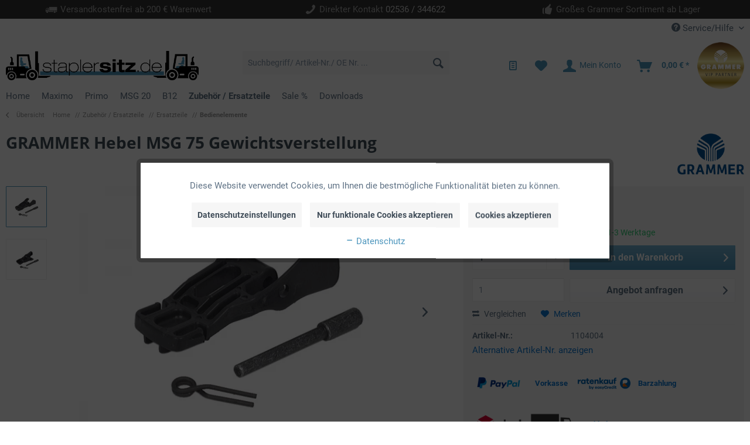

--- FILE ---
content_type: text/html; charset=UTF-8
request_url: https://www.staplersitz.de/zubehoer-ersatzteile/ersatzteile/bedienelemente/grammer-hebel-msg-75-gewichtsverstellung
body_size: 23049
content:
<!DOCTYPE html> <html class="no-js" lang="de" itemscope="itemscope" itemtype="https://schema.org/WebPage"> <head> <meta charset="utf-8"><script>window.dataLayer = window.dataLayer || [];</script><script>window.dataLayer.push({"ecommerce":{"detail":{"actionField":{"list":"Bedienelemente"},"products":[{"name":"GRAMMER Hebel MSG 75 Gewichtsverstellung","id":"1104004","price":"24.38","brand":"GRAMMER","category":"Bedienelemente","variant":""}]},"currencyCode":"EUR"},"google_tag_params":{"ecomm_pagetype":"product","ecomm_prodid":"1104004"}});</script><!-- WbmTagManager -->
<script>
(function(w,d,s,l,i){w[l]=w[l]||[];w[l].push({'gtm.start':new Date().getTime(),event:'gtm.js'});var f=d.getElementsByTagName(s)[0],j=d.createElement(s),dl=l!='dataLayer'?'&l='+l:'';j.async=true;j.src='https://www.googletagmanager.com/gtm.js?id='+i+dl+'';f.parentNode.insertBefore(j,f);})(window,document,'script','dataLayer','GTM-TQ7HKJH');
</script>
<!-- End WbmTagManager --> <meta name="author" content=""/> <meta name="robots" content="index,follow"/> <meta name="revisit-after" content="15 days"/> <meta name="description" content="GRAMMER Hebel MSG 75... - Shop für Staplersitze. Sitze für Gabelstapler von Jungheinreich, Linde, Mitsubishi, STILL & Toyota staplersitz.de"/> <meta property="og:type" content="product" /> <meta property="og:site_name" content="staplersitz.de" /> <meta property="og:url" content="https://www.staplersitz.de/zubehoer-ersatzteile/ersatzteile/bedienelemente/grammer-hebel-msg-75-gewichtsverstellung" /> <meta property="og:title" content="GRAMMER Hebel MSG 75 Gewichtsverstellung" /> <meta property="og:description" content="GRAMMER&amp;nbsp; Hebel Gewichtsverstellung für GRAMMER Federung MSG 75 -mit Bolzen und Feder" /> <meta property="og:image" content="https://www.staplersitz.de/media/image/b3/a0/2c/1104004-b.jpg" /> <meta property="product:brand" content="GRAMMER" /> <meta property="product:price" content="24,38" /> <meta property="product:product_link" content="https://www.staplersitz.de/zubehoer-ersatzteile/ersatzteile/bedienelemente/grammer-hebel-msg-75-gewichtsverstellung" /> <meta name="twitter:card" content="product" /> <meta name="twitter:site" content="staplersitz.de" /> <meta name="twitter:title" content="GRAMMER Hebel MSG 75 Gewichtsverstellung" /> <meta name="twitter:description" content="GRAMMER&amp;nbsp; Hebel Gewichtsverstellung für GRAMMER Federung MSG 75 -mit Bolzen und Feder" /> <meta name="twitter:image" content="https://www.staplersitz.de/media/image/b3/a0/2c/1104004-b.jpg" /> <meta itemprop="copyrightHolder" content="staplersitz.de" /> <meta itemprop="copyrightYear" content="2014" /> <meta itemprop="isFamilyFriendly" content="True" /> <meta itemprop="image" content="/themes/Frontend/Responsive/frontend/_public/src/img/logos/logo--tablet.png" /> <meta name="viewport" content="width=device-width, initial-scale=1.0"> <meta name="mobile-web-app-capable" content="yes"> <meta name="apple-mobile-web-app-title" content="staplersitz.de"> <meta name="apple-mobile-web-app-capable" content="yes"> <meta name="apple-mobile-web-app-status-bar-style" content="default"> <link rel="apple-touch-icon-precomposed" href="https://www.staplersitz.de/media/image/77/9a/25/icon_staplersitz180x180.png"> <link rel="shortcut icon" href="https://www.staplersitz.de/media/unknown/79/1a/be/icon_staplersitz.ico"> <meta name="msapplication-navbutton-color" content="#4d96bd" /> <meta name="application-name" content="staplersitz.de" /> <meta name="msapplication-starturl" content="https://www.staplersitz.de/" /> <meta name="msapplication-window" content="width=1024;height=768" /> <meta name="msapplication-TileImage" content="https://www.staplersitz.de/media/image/03/5e/27/icon_staplersitz150x150.png"> <meta name="msapplication-TileColor" content="#4d96bd"> <meta name="theme-color" content="#4d96bd" /> <meta name="google-site-verification" content="CX7AKkydRCpQP8mjn-8zjEK6tMhiCuoT0Xw6ftbIU2U" /> <link rel="canonical" href="https://www.staplersitz.de/zubehoer-ersatzteile/ersatzteile/bedienelemente/grammer-hebel-msg-75-gewichtsverstellung" /> <title itemprop="name">GRAMMER Hebel MSG 75 Gewichtsverstellung | staplersitz.de</title> <link href="/web/cache/1764234442_3e703fe8e1893bc46e4ca1531b2c1142.css" media="all" rel="stylesheet" type="text/css" /> <script>var bilobaGtagjsConfig = window.bilobaGtagjsConfig = {"currency":"EUR","currentConsentManager":"shopwareCookieConsentManager","dataAttributeForCustomConsentManagers":null,"enable_advanced_conversion_data":false,"enabled":false,"ga_anonymizeip":true,"ga_id":"","ga_optout":true,"gaw_conversion_id":"","gaw_id":"","google_business_vertical":"retail","respect_dnt":true,"cookie_note_mode":1,"show_cookie_note":true};</script> </head> <body class="is--ctl-detail is--act-index" ><!-- WbmTagManager (noscript) -->
<noscript><iframe src="https://www.googletagmanager.com/ns.html?id=GTM-TQ7HKJH"
            height="0" width="0" style="display:none;visibility:hidden"></iframe></noscript>
<!-- End WbmTagManager (noscript) --> <input type="hidden" name="sBitGlobalCurrency" value="EUR"/> <input type="hidden" name="sGoogleBussinessVertical" value="retail"/> <div class="page-wrap"> <noscript class="noscript-main"> <div class="alert is--warning"> <div class="alert--icon"> <i class="icon--element icon--warning"></i> </div> <div class="alert--content"> Um staplersitz.de in vollem Umfang nutzen zu k&ouml;nnen, empfehlen wir Ihnen Javascript in Ihrem Browser zu aktiveren. </div> </div> </noscript> <header class="header-main"> <div class="trust-bar"> <div class="container"> <div class="block-group"> <div class="col block"> <div class="item"> <i class="icon--truck"></i> <span>Versandkostenfrei ab 200 € Warenwert</span> </div> </div> <div class="col block"> <div class="item"> <i class="icon--phone"></i> <span>Direkter Kontakt <a href="tel:+492536344622">02536 / 344622</a></span> </div> </div> <div class="col block"> <div class="item"> <i class="icon--thumbsup"></i> <span>Großes Grammer Sortiment ab Lager</span> </div> </div> </div> </div> </div> <div class="top-bar"> <div class="container block-group"> <nav class="top-bar--navigation block" role="menubar">   <div class="navigation--entry entry--compare is--hidden" role="menuitem" aria-haspopup="true" data-drop-down-menu="true">   </div> <div class="navigation--entry entry--service has--drop-down" role="menuitem" aria-haspopup="true" data-drop-down-menu="true"> <i class="icon--service"></i> Service/Hilfe <ul class="service--list is--rounded" role="menu"> <li class="service--entry" role="menuitem"> <a class="service--link" href="https://www.staplersitz.de/ersatzteilzeichnungen" title="Ersatzteilzeichnungen" > Ersatzteilzeichnungen </a> </li> <li class="service--entry" role="menuitem"> <a class="service--link" href="https://www.staplersitz.de/kontakt" title="Kontakt" > Kontakt </a> </li> <li class="service--entry" role="menuitem"> <a class="service--link" href="/ihre-ansprechpartner" title="Ansprechpartner" > Ansprechpartner </a> </li> <li class="service--entry" role="menuitem"> <a class="service--link" href="https://www.staplersitz.de/versand-und-zahlungsinformationen" title="Versand- und Zahlungsinformationen" > Versand- und Zahlungsinformationen </a> </li> <li class="service--entry" role="menuitem"> <a class="service--link" href="https://www.staplersitz.de/typenschild-erlaeuterung" title="Typenschild-Erläuterung" > Typenschild-Erläuterung </a> </li> <li class="service--entry" role="menuitem"> <a class="service--link" href="https://www.staplersitz.de/kataloge" title="Kataloge" > Kataloge </a> </li> <li class="service--entry" role="menuitem"> <a class="service--link" href="https://www.staplersitz.de/widerrufsrecht" title="Widerrufsrecht" > Widerrufsrecht </a> </li> <li class="service--entry" role="menuitem"> <a class="service--link" href="https://www.staplersitz.de/datenschutz" title="Datenschutz" > Datenschutz </a> </li> <li class="service--entry" role="menuitem"> <a class="service--link" href="https://www.staplersitz.de/reklamation-formular" title="Reklamation" > Reklamation </a> </li> <li class="service--entry" role="menuitem"> <a class="service--link" href="https://www.staplersitz.de/impressum" title="Impressum" > Impressum </a> </li> </ul> </div> </nav> </div> </div> <div class="container header--navigation"> <div class="logo-main block-group" role="banner"> <div class="logo--shop block"> <a class="logo--link" href="https://www.staplersitz.de/" title="staplersitz.de - zur Startseite wechseln"> <picture> <source srcset="https://www.staplersitz.de/media/image/70/6f/96/Logo_staplersitzde.png" media="(min-width: 78.75em)"> <source srcset="https://www.staplersitz.de/media/image/70/6f/96/Logo_staplersitzde.png" media="(min-width: 64em)"> <source srcset="https://www.staplersitz.de/media/image/70/6f/96/Logo_staplersitzde.png" media="(min-width: 48em)"> <source srcset="https://www.staplersitz.de/media/image/1a/a2/fb/Logo_staplersitzde.webp" type="image/webp"> <img loading="lazy" srcset="https://www.staplersitz.de/media/image/70/6f/96/Logo_staplersitzde.png" alt="staplersitz.de - zur Startseite wechseln" /> </picture> </a> </div> </div> <nav class="shop--navigation block-group"> <ul class="navigation--list block-group" role="menubar"> <li class="navigation--entry entry--menu-left" role="menuitem"> <a class="entry--link entry--trigger btn is--icon-left" href="#offcanvas--left" data-offcanvas="true" data-offCanvasSelector=".sidebar-main" aria-label="Menü"> <i class="icon--menu"></i> Menü </a> </li> <li class="navigation--entry entry--search" role="menuitem" data-search="true" aria-haspopup="true" data-minLength="3"> <a class="btn entry--link entry--trigger" href="#show-hide--search" title="Suche anzeigen / schließen" aria-label="Suche anzeigen / schließen"> <i class="icon--search"></i> <span class="search--display">Suchen</span> </a> <form action="/search" method="get" class="main-search--form"> <input type="search" name="sSearch" aria-label="Suchbegriff/ Artikel-Nr./ OE Nr. ..." class="main-search--field" autocomplete="off" autocapitalize="off" placeholder="Suchbegriff/ Artikel-Nr./ OE Nr. ..." maxlength="30" /> <button type="submit" class="main-search--button" aria-label="Suchen"> <i class="icon--search"></i> <span class="main-search--text">Suchen</span> </button> <div class="form--ajax-loader">&nbsp;</div> </form> <div class="main-search--results"></div> </li>  <li class="navigation--entry entry--notepad" role="menuitem"> <a href="https://www.staplersitz.de/CoeInquiryCart" title="Anfragekorb" aria-label="Anfragekorb" class="btn"> <i class="icon--text"></i> </a> </li> <li class="navigation--entry entry--notepad" role="menuitem"> <a href="https://www.staplersitz.de/note" title="Merkzettel" aria-label="Merkzettel" class="btn"> <i class="icon--heart"></i> </a> </li> <li class="navigation--entry entry--account with-slt" role="menuitem" data-offcanvas="true" data-offCanvasSelector=".account--dropdown-navigation"> <a href="https://www.staplersitz.de/account" title="Mein Konto" aria-label="Mein Konto" class="btn is--icon-left entry--link account--link"> <i class="icon--account"></i> <span class="account--display"> Mein Konto </span> </a> <div class="account--dropdown-navigation"> <div class="navigation--smartphone"> <div class="entry--close-off-canvas"> <a href="#close-account-menu" class="account--close-off-canvas" title="Menü schließen" aria-label="Menü schließen"> Menü schließen <i class="icon--arrow-right"></i> </a> </div> </div> <div class="account--menu is--rounded is--personalized"> <span class="navigation--headline"> Mein Konto </span> <div class="account--menu-container"> <ul class="sidebar--navigation navigation--list is--level0 show--active-items"> <li class="navigation--entry"> <span class="navigation--signin"> <a href="https://www.staplersitz.de/account#hide-registration" class="blocked--link btn is--primary navigation--signin-btn" data-collapseTarget="#registration" data-action="close"> Anmelden </a> <span class="navigation--register"> oder <a href="https://www.staplersitz.de/account#show-registration" class="blocked--link" data-collapseTarget="#registration" data-action="open"> registrieren </a> </span> </span> </li> <li class="navigation--entry"> <a href="https://www.staplersitz.de/account" title="Übersicht" class="navigation--link"> Übersicht </a> </li> <li class="navigation--entry"> <a href="https://www.staplersitz.de/account/profile" title="Persönliche Daten" class="navigation--link" rel="nofollow"> Persönliche Daten </a> </li> <li class="navigation--entry"> <a href="https://www.staplersitz.de/contactsoverview" title="Ansprechpartner" class="navigation--link" rel="nofollow"> Ansprechpartner </a> </li> <li class="navigation--entry"> <a href="https://www.staplersitz.de/address/index/sidebar/" title="Adressen" class="navigation--link" rel="nofollow"> Adressen </a> </li> <li class="navigation--entry"> <a href="https://www.staplersitz.de/account/payment" title="Zahlungsarten" class="navigation--link" rel="nofollow"> Zahlungsarten </a> </li> <li class="navigation--entry"> <a href="https://www.staplersitz.de/account/orders" title="Bestellungen" class="navigation--link" rel="nofollow"> Bestellungen </a> </li> <li class="navigation--entry"> <a href="https://www.staplersitz.de/note" title="Merkzettel" class="navigation--link" rel="nofollow"> Merkzettel </a> </li> <li class="navigation--entry"> <a href="https://www.staplersitz.de/account/comment" title="Notizen" class="navigation--link" rel="nofollow"> Notizen </a> </li> </ul> </div> </div> </div> </li> <li class="navigation--entry entry--cart" role="menuitem"> <a class="btn is--icon-left cart--link" href="https://www.staplersitz.de/checkout/cart" title="Warenkorb" aria-label="Warenkorb"> <span class="cart--display"> Warenkorb </span> <span class="badge is--primary is--minimal cart--quantity is--hidden">0</span> <i class="icon--basket"></i> <span class="cart--amount"> 0,00&nbsp;&euro; * </span> </a> <div class="ajax-loader">&nbsp;</div> </li> <li class="vip-badge vip-badge--left"> <img src="/themes/Frontend/Brinkmann/frontend/_public/src/img/logos/grammer-vip-partner.png"/> </li>  </ul> </nav> <div class="container--ajax-cart" data-collapse-cart="true" data-displayMode="offcanvas"></div> </div> </header> <style> .coe-simple-menu .navigation-main .navigation--entry .navigation--sub ul { border-color: rgba(0, 0, 0, 0.1); } .coe-simple-menu .navigation-main .navigation--entry .navigation--sub { background-color: #4E96BE; } .coe-simple-menu .navigation-main .navigation--entry .navigation--sub-item a:hover { background-color: #4E96BE; box-shadow: 0 0 100px rgba(0, 0, 0, 0.1) inset; } .coe-simple-menu .navigation-main .navigation--entry .navigation--sub-item a { color: #ffffff; } </style> <div class="coe-simple-menu"> <nav class="navigation-main"> <div class="container" data-menu-scroller="true" data-listSelector=".navigation--list.container" data-viewPortSelector=".navigation--list-wrapper"> <div class="navigation--list-wrapper"> <ul class="navigation--list container" role="menubar" itemscope="itemscope" itemtype="https://schema.org/SiteNavigationElement"> <li class="navigation--entry is--home" role="menuitem"><a class="navigation--link is--first" href="https://www.staplersitz.de/" title="Home" aria-label="Home" itemprop="url"><span itemprop="name">Home</span></a></li> <li class="navigation--entry has--subitems" role="menuitem"> <a class="navigation--link" href="https://www.staplersitz.de/maximo/" title="Maximo" aria-label="Maximo" itemprop="url"> <span itemprop="name">Maximo</span> </a> <div class="navigation--sub"> <ul> <li class="navigation--sub-item"> <a href="https://www.staplersitz.de/maximo/maximo-sitz/" class="navigation--sub-link" aria-label="Maximo-Sitz" title="Maximo-Sitz"> Maximo-Sitz </a> </li> <li class="navigation--sub-item"> <a href="https://www.staplersitz.de/maximo/maximo-zubehoer/" class="navigation--sub-link" aria-label="Maximo-Zubehör" title="Maximo-Zubehör"> Maximo-Zubehör </a> </li> </ul> </div> </li> <li class="navigation--entry has--subitems" role="menuitem"> <a class="navigation--link" href="https://www.staplersitz.de/primo/" title="Primo" aria-label="Primo" itemprop="url"> <span itemprop="name">Primo</span> </a> <div class="navigation--sub"> <ul> <li class="navigation--sub-item"> <a href="https://www.staplersitz.de/primo/primo-sitz/" class="navigation--sub-link" aria-label="Primo-Sitz" title="Primo-Sitz"> Primo-Sitz </a> </li> <li class="navigation--sub-item"> <a href="https://www.staplersitz.de/primo/primo-zubehoer/" class="navigation--sub-link" aria-label="Primo-Zubehör" title="Primo-Zubehör"> Primo-Zubehör </a> </li> </ul> </div> </li> <li class="navigation--entry has--subitems" role="menuitem"> <a class="navigation--link" href="https://www.staplersitz.de/msg-20/" title="MSG 20" aria-label="MSG 20" itemprop="url"> <span itemprop="name">MSG 20</span> </a> <div class="navigation--sub"> <ul> <li class="navigation--sub-item"> <a href="https://www.staplersitz.de/msg-20/msg-20-sitz/" class="navigation--sub-link" aria-label="MSG 20-Sitz" title="MSG 20-Sitz"> MSG 20-Sitz </a> </li> <li class="navigation--sub-item"> <a href="https://www.staplersitz.de/msg-20/msg-20-zubehoer/" class="navigation--sub-link" aria-label="MSG 20-Zubehör" title="MSG 20-Zubehör"> MSG 20-Zubehör </a> </li> </ul> </div> </li> <li class="navigation--entry" role="menuitem"> <a class="navigation--link" href="https://www.staplersitz.de/b12/" title="B12" aria-label="B12" itemprop="url"> <span itemprop="name">B12</span> </a> </li> <li class="navigation--entry is--active has--subitems" role="menuitem"> <a class="navigation--link is--active" href="https://www.staplersitz.de/zubehoer-ersatzteile/" title="Zubehör / Ersatzteile" aria-label="Zubehör / Ersatzteile" itemprop="url"> <span itemprop="name">Zubehör / Ersatzteile</span> </a> <div class="navigation--sub"> <ul> <li class="navigation--sub-item"> <a href="https://www.staplersitz.de/zubehoer-ersatzteile/zubehoer/" class="navigation--sub-link" aria-label="Zubehör" title="Zubehör"> Zubehör </a> </li> <li class="navigation--sub-item"> <a href="https://www.staplersitz.de/zubehoer-ersatzteile/ersatzteile/" class="navigation--sub-link" aria-label="Ersatzteile" title="Ersatzteile"> Ersatzteile </a> </li> </ul> </div> </li> <li class="navigation--entry" role="menuitem"> <a class="navigation--link" href="https://www.staplersitz.de/sale/" title="Sale %" aria-label="Sale %" itemprop="url"> <span itemprop="name">Sale %</span> </a> </li> <li class="navigation--entry" role="menuitem"> <a class="navigation--link" href="https://www.staplersitz.de/downloads" title="Downloads" aria-label="Downloads" itemprop="url"> <span itemprop="name">Downloads</span> </a> </li> </ul> </div> </div> </nav> </div> <section class="content-main container block-group"> <nav class="content--breadcrumb block"> <a class="breadcrumb--button breadcrumb--link" href="https://www.staplersitz.de/zubehoer-ersatzteile/ersatzteile/bedienelemente/" title="Übersicht"> <i class="icon--arrow-left"></i> <span class="breadcrumb--title">Übersicht</span> </a> <ul class="breadcrumb--list" role="menu" itemscope itemtype="https://schema.org/BreadcrumbList"> <li role="menuitem" class="breadcrumb--entry" itemprop="itemListElement" itemscope itemtype="http://schema.org/ListItem"> <a class="breadcrumb--link" href="https://www.staplersitz.de/" title="Home" itemprop="item"> <link itemprop="url" href="https://www.staplersitz.de/"/> <span class="breadcrumb--title" itemprop="name">Home</span> </a> </li> <li role="none" class="breadcrumb--separator">//</li> <li role="menuitem" class="breadcrumb--entry" itemprop="itemListElement" itemscope itemtype="http://schema.org/ListItem"> <a class="breadcrumb--link" href="https://www.staplersitz.de/zubehoer-ersatzteile/" title="Zubehör / Ersatzteile" itemprop="item"> <link itemprop="url" href="https://www.staplersitz.de/zubehoer-ersatzteile/"/> <span class="breadcrumb--title" itemprop="name">Zubehör / Ersatzteile</span> </a> <meta itemprop="position" content="0"/> </li> <li role="none" class="breadcrumb--separator">//</li> <li role="menuitem" class="breadcrumb--entry" itemprop="itemListElement" itemscope itemtype="http://schema.org/ListItem"> <a class="breadcrumb--link" href="https://www.staplersitz.de/zubehoer-ersatzteile/ersatzteile/" title="Ersatzteile" itemprop="item"> <link itemprop="url" href="https://www.staplersitz.de/zubehoer-ersatzteile/ersatzteile/"/> <span class="breadcrumb--title" itemprop="name">Ersatzteile</span> </a> <meta itemprop="position" content="1"/> </li> <li role="none" class="breadcrumb--separator">//</li> <li role="menuitem" class="breadcrumb--entry is--active" itemprop="itemListElement" itemscope itemtype="http://schema.org/ListItem"> <a class="breadcrumb--link" href="https://www.staplersitz.de/zubehoer-ersatzteile/ersatzteile/bedienelemente/" title="Bedienelemente" itemprop="item"> <link itemprop="url" href="https://www.staplersitz.de/zubehoer-ersatzteile/ersatzteile/bedienelemente/"/> <span class="breadcrumb--title" itemprop="name">Bedienelemente</span> </a> <meta itemprop="position" content="2"/> </li> </ul> </nav> <nav class="product--navigation"> <a href="#" class="navigation--link link--prev"> <div class="link--prev-button"> <span class="link--prev-inner">Zurück</span> </div> <div class="image--wrapper"> <div class="image--container"></div> </div> </a> <a href="#" class="navigation--link link--next"> <div class="link--next-button"> <span class="link--next-inner">Vor</span> </div> <div class="image--wrapper"> <div class="image--container"></div> </div> </a> </nav> <div class="content-main--inner"> <div id='cookie-consent' class='off-canvas is--left block-transition' data-cookie-consent-manager='true'> <div class='cookie-consent--header cookie-consent--close'> Cookie-Einstellungen <i class="icon--arrow-right"></i> </div> <div class='cookie-consent--description'> Diese Website benutzt Cookies, die für den technischen Betrieb der Website erforderlich sind und stets gesetzt werden. Andere Cookies, die den Komfort bei Benutzung dieser Website erhöhen, der Direktwerbung dienen oder die Interaktion mit anderen Websites und sozialen Netzwerken vereinfachen sollen, werden nur mit Ihrer Zustimmung gesetzt. </div> <div class='cookie-consent--configuration'> <div class='cookie-consent--configuration-header'> <div class='cookie-consent--configuration-header-text'>Konfiguration</div> </div> <div class='cookie-consent--configuration-main'> <div class='cookie-consent--group'> <input type="hidden" class="cookie-consent--group-name" value="technical" /> <label class="cookie-consent--group-state cookie-consent--state-input cookie-consent--required"> <input type="checkbox" name="technical-state" class="cookie-consent--group-state-input" disabled="disabled" checked="checked"/> <span class="cookie-consent--state-input-element"></span> </label> <div class='cookie-consent--group-title' data-collapse-panel='true' data-contentSiblingSelector=".cookie-consent--group-container"> <div class="cookie-consent--group-title-label cookie-consent--state-label"> Technisch erforderlich </div> <span class="cookie-consent--group-arrow is-icon--right"> <i class="icon--arrow-right"></i> </span> </div> <div class='cookie-consent--group-container'> <div class='cookie-consent--group-description'> Diese Cookies sind für die Grundfunktionen des Shops notwendig. </div> <div class='cookie-consent--cookies-container'> <div class='cookie-consent--cookie'> <input type="hidden" class="cookie-consent--cookie-name" value="cookieDeclined" /> <label class="cookie-consent--cookie-state cookie-consent--state-input cookie-consent--required"> <input type="checkbox" name="cookieDeclined-state" class="cookie-consent--cookie-state-input" disabled="disabled" checked="checked" /> <span class="cookie-consent--state-input-element"></span> </label> <div class='cookie--label cookie-consent--state-label'> "Alle Cookies ablehnen" Cookie </div> </div> <div class='cookie-consent--cookie'> <input type="hidden" class="cookie-consent--cookie-name" value="allowCookie" /> <label class="cookie-consent--cookie-state cookie-consent--state-input cookie-consent--required"> <input type="checkbox" name="allowCookie-state" class="cookie-consent--cookie-state-input" disabled="disabled" checked="checked" /> <span class="cookie-consent--state-input-element"></span> </label> <div class='cookie--label cookie-consent--state-label'> "Alle Cookies annehmen" Cookie </div> </div> <div class='cookie-consent--cookie'> <input type="hidden" class="cookie-consent--cookie-name" value="shop" /> <label class="cookie-consent--cookie-state cookie-consent--state-input cookie-consent--required"> <input type="checkbox" name="shop-state" class="cookie-consent--cookie-state-input" disabled="disabled" checked="checked" /> <span class="cookie-consent--state-input-element"></span> </label> <div class='cookie--label cookie-consent--state-label'> Ausgewählter Shop </div> </div> <div class='cookie-consent--cookie'> <input type="hidden" class="cookie-consent--cookie-name" value="csrf_token" /> <label class="cookie-consent--cookie-state cookie-consent--state-input cookie-consent--required"> <input type="checkbox" name="csrf_token-state" class="cookie-consent--cookie-state-input" disabled="disabled" checked="checked" /> <span class="cookie-consent--state-input-element"></span> </label> <div class='cookie--label cookie-consent--state-label'> CSRF-Token </div> </div> <div class='cookie-consent--cookie'> <input type="hidden" class="cookie-consent--cookie-name" value="cookiePreferences" /> <label class="cookie-consent--cookie-state cookie-consent--state-input cookie-consent--required"> <input type="checkbox" name="cookiePreferences-state" class="cookie-consent--cookie-state-input" disabled="disabled" checked="checked" /> <span class="cookie-consent--state-input-element"></span> </label> <div class='cookie--label cookie-consent--state-label'> Cookie-Einstellungen </div> </div> <div class='cookie-consent--cookie'> <input type="hidden" class="cookie-consent--cookie-name" value="x-cache-context-hash" /> <label class="cookie-consent--cookie-state cookie-consent--state-input cookie-consent--required"> <input type="checkbox" name="x-cache-context-hash-state" class="cookie-consent--cookie-state-input" disabled="disabled" checked="checked" /> <span class="cookie-consent--state-input-element"></span> </label> <div class='cookie--label cookie-consent--state-label'> Individuelle Preise </div> </div> <div class='cookie-consent--cookie'> <input type="hidden" class="cookie-consent--cookie-name" value="slt" /> <label class="cookie-consent--cookie-state cookie-consent--state-input cookie-consent--required"> <input type="checkbox" name="slt-state" class="cookie-consent--cookie-state-input" disabled="disabled" checked="checked" /> <span class="cookie-consent--state-input-element"></span> </label> <div class='cookie--label cookie-consent--state-label'> Kunden-Wiedererkennung </div> </div> <div class='cookie-consent--cookie'> <input type="hidden" class="cookie-consent--cookie-name" value="nocache" /> <label class="cookie-consent--cookie-state cookie-consent--state-input cookie-consent--required"> <input type="checkbox" name="nocache-state" class="cookie-consent--cookie-state-input" disabled="disabled" checked="checked" /> <span class="cookie-consent--state-input-element"></span> </label> <div class='cookie--label cookie-consent--state-label'> Kundenspezifisches Caching </div> </div> <div class='cookie-consent--cookie'> <input type="hidden" class="cookie-consent--cookie-name" value="paypal-cookies" /> <label class="cookie-consent--cookie-state cookie-consent--state-input cookie-consent--required"> <input type="checkbox" name="paypal-cookies-state" class="cookie-consent--cookie-state-input" disabled="disabled" checked="checked" /> <span class="cookie-consent--state-input-element"></span> </label> <div class='cookie--label cookie-consent--state-label'> PayPal-Zahlungen </div> </div> <div class='cookie-consent--cookie'> <input type="hidden" class="cookie-consent--cookie-name" value="session" /> <label class="cookie-consent--cookie-state cookie-consent--state-input cookie-consent--required"> <input type="checkbox" name="session-state" class="cookie-consent--cookie-state-input" disabled="disabled" checked="checked" /> <span class="cookie-consent--state-input-element"></span> </label> <div class='cookie--label cookie-consent--state-label'> Session </div> </div> <div class='cookie-consent--cookie'> <input type="hidden" class="cookie-consent--cookie-name" value="currency" /> <label class="cookie-consent--cookie-state cookie-consent--state-input cookie-consent--required"> <input type="checkbox" name="currency-state" class="cookie-consent--cookie-state-input" disabled="disabled" checked="checked" /> <span class="cookie-consent--state-input-element"></span> </label> <div class='cookie--label cookie-consent--state-label'> Währungswechsel </div> </div> </div> </div> </div> <div class='cookie-consent--group'> <input type="hidden" class="cookie-consent--group-name" value="comfort" /> <label class="cookie-consent--group-state cookie-consent--state-input"> <input type="checkbox" name="comfort-state" class="cookie-consent--group-state-input"/> <span class="cookie-consent--state-input-element"></span> </label> <div class='cookie-consent--group-title' data-collapse-panel='true' data-contentSiblingSelector=".cookie-consent--group-container"> <div class="cookie-consent--group-title-label cookie-consent--state-label"> Komfortfunktionen </div> <span class="cookie-consent--group-arrow is-icon--right"> <i class="icon--arrow-right"></i> </span> </div> <div class='cookie-consent--group-container'> <div class='cookie-consent--group-description'> Diese Cookies werden genutzt um das Einkaufserlebnis noch ansprechender zu gestalten, beispielsweise für die Wiedererkennung des Besuchers. </div> <div class='cookie-consent--cookies-container'> <div class='cookie-consent--cookie'> <input type="hidden" class="cookie-consent--cookie-name" value="sUniqueID" /> <label class="cookie-consent--cookie-state cookie-consent--state-input"> <input type="checkbox" name="sUniqueID-state" class="cookie-consent--cookie-state-input" /> <span class="cookie-consent--state-input-element"></span> </label> <div class='cookie--label cookie-consent--state-label'> Erweiterter Merkzettel </div> </div> <div class='cookie-consent--cookie'> <input type="hidden" class="cookie-consent--cookie-name" value="sUniqueID" /> <label class="cookie-consent--cookie-state cookie-consent--state-input"> <input type="checkbox" name="sUniqueID-state" class="cookie-consent--cookie-state-input" /> <span class="cookie-consent--state-input-element"></span> </label> <div class='cookie--label cookie-consent--state-label'> Merkzettel </div> </div> </div> </div> </div> <div class='cookie-consent--group'> <input type="hidden" class="cookie-consent--group-name" value="statistics" /> <label class="cookie-consent--group-state cookie-consent--state-input"> <input type="checkbox" name="statistics-state" class="cookie-consent--group-state-input"/> <span class="cookie-consent--state-input-element"></span> </label> <div class='cookie-consent--group-title' data-collapse-panel='true' data-contentSiblingSelector=".cookie-consent--group-container"> <div class="cookie-consent--group-title-label cookie-consent--state-label"> Statistik & Tracking </div> <span class="cookie-consent--group-arrow is-icon--right"> <i class="icon--arrow-right"></i> </span> </div> <div class='cookie-consent--group-container'> <div class='cookie-consent--cookies-container'> <div class='cookie-consent--cookie'> <input type="hidden" class="cookie-consent--cookie-name" value="x-ua-device" /> <label class="cookie-consent--cookie-state cookie-consent--state-input"> <input type="checkbox" name="x-ua-device-state" class="cookie-consent--cookie-state-input" /> <span class="cookie-consent--state-input-element"></span> </label> <div class='cookie--label cookie-consent--state-label'> Endgeräteerkennung </div> </div> <div class='cookie-consent--cookie'> <input type="hidden" class="cookie-consent--cookie-name" value="biloba_google_gtagjs" /> <label class="cookie-consent--cookie-state cookie-consent--state-input"> <input type="checkbox" name="biloba_google_gtagjs-state" class="cookie-consent--cookie-state-input" /> <span class="cookie-consent--state-input-element"></span> </label> <div class='cookie--label cookie-consent--state-label'> Google Analytics / AdWords </div> </div> <div class='cookie-consent--cookie'> <input type="hidden" class="cookie-consent--cookie-name" value="partner" /> <label class="cookie-consent--cookie-state cookie-consent--state-input"> <input type="checkbox" name="partner-state" class="cookie-consent--cookie-state-input" /> <span class="cookie-consent--state-input-element"></span> </label> <div class='cookie--label cookie-consent--state-label'> Partnerprogramm </div> </div> </div> </div> </div> <div class='cookie-consent--group'> <input type="hidden" class="cookie-consent--group-name" value="functional" /> <label class="cookie-consent--group-state cookie-consent--state-input cookie-consent--required"> <input type="checkbox" name="functional-state" class="cookie-consent--group-state-input" disabled="disabled" checked="checked"/> <span class="cookie-consent--state-input-element"></span> </label> <div class='cookie-consent--group-title' data-collapse-panel='true' data-contentSiblingSelector=".cookie-consent--group-container"> <div class="cookie-consent--group-title-label cookie-consent--state-label"> Funktionale </div> <span class="cookie-consent--group-arrow is-icon--right"> <i class="icon--arrow-right"></i> </span> </div> <div class='cookie-consent--group-container'> <div class='cookie-consent--group-description'> Funktionale Cookies sind für die Funktionalität des Webshops unbedingt erforderlich. Diese Cookies ordnen Ihrem Browser eine eindeutige zufällige ID zu damit Ihr ungehindertes Einkaufserlebnis über mehrere Seitenaufrufe hinweg gewährleistet werden kann. </div> <div class='cookie-consent--cookies-container'> <div class='cookie-consent--cookie'> <input type="hidden" class="cookie-consent--cookie-name" value="session-\d+|session" /> <label class="cookie-consent--cookie-state cookie-consent--state-input cookie-consent--required"> <input type="checkbox" name="session-\d+|session-state" class="cookie-consent--cookie-state-input" disabled="disabled" checked="checked" /> <span class="cookie-consent--state-input-element"></span> </label> <div class='cookie--label cookie-consent--state-label'> Session </div> </div> <div class='cookie-consent--cookie'> <input type="hidden" class="cookie-consent--cookie-name" value="session-\d |session" /> <label class="cookie-consent--cookie-state cookie-consent--state-input cookie-consent--required"> <input type="checkbox" name="session-\d |session-state" class="cookie-consent--cookie-state-input" disabled="disabled" checked="checked" /> <span class="cookie-consent--state-input-element"></span> </label> <div class='cookie--label cookie-consent--state-label'> Session </div> </div> <div class='cookie-consent--cookie'> <input type="hidden" class="cookie-consent--cookie-name" value="sUniqueID" /> <label class="cookie-consent--cookie-state cookie-consent--state-input cookie-consent--required"> <input type="checkbox" name="sUniqueID-state" class="cookie-consent--cookie-state-input" disabled="disabled" checked="checked" /> <span class="cookie-consent--state-input-element"></span> </label> <div class='cookie--label cookie-consent--state-label'> Merkzettel </div> </div> <div class='cookie-consent--cookie'> <input type="hidden" class="cookie-consent--cookie-name" value="x-ua-device" /> <label class="cookie-consent--cookie-state cookie-consent--state-input cookie-consent--required"> <input type="checkbox" name="x-ua-device-state" class="cookie-consent--cookie-state-input" disabled="disabled" checked="checked" /> <span class="cookie-consent--state-input-element"></span> </label> <div class='cookie--label cookie-consent--state-label'> Gerätezuordnung </div> </div> <div class='cookie-consent--cookie'> <input type="hidden" class="cookie-consent--cookie-name" value="__csrf_token-\d+|invalidate-xcsrf-token|csrf_token" /> <label class="cookie-consent--cookie-state cookie-consent--state-input cookie-consent--required"> <input type="checkbox" name="__csrf_token-\d+|invalidate-xcsrf-token|csrf_token-state" class="cookie-consent--cookie-state-input" disabled="disabled" checked="checked" /> <span class="cookie-consent--state-input-element"></span> </label> <div class='cookie--label cookie-consent--state-label'> CSRF-Token </div> </div> <div class='cookie-consent--cookie'> <input type="hidden" class="cookie-consent--cookie-name" value="__csrf_token-\d |invalidate-xcsrf-token|csrf_token" /> <label class="cookie-consent--cookie-state cookie-consent--state-input cookie-consent--required"> <input type="checkbox" name="__csrf_token-\d |invalidate-xcsrf-token|csrf_token-state" class="cookie-consent--cookie-state-input" disabled="disabled" checked="checked" /> <span class="cookie-consent--state-input-element"></span> </label> <div class='cookie--label cookie-consent--state-label'> CSRF-Token </div> </div> <div class='cookie-consent--cookie'> <input type="hidden" class="cookie-consent--cookie-name" value="slt" /> <label class="cookie-consent--cookie-state cookie-consent--state-input cookie-consent--required"> <input type="checkbox" name="slt-state" class="cookie-consent--cookie-state-input" disabled="disabled" checked="checked" /> <span class="cookie-consent--state-input-element"></span> </label> <div class='cookie--label cookie-consent--state-label'> Login Token </div> </div> <div class='cookie-consent--cookie'> <input type="hidden" class="cookie-consent--cookie-name" value="nocache|shop|currency|x-cache-context-hash" /> <label class="cookie-consent--cookie-state cookie-consent--state-input cookie-consent--required"> <input type="checkbox" name="nocache|shop|currency|x-cache-context-hash-state" class="cookie-consent--cookie-state-input" disabled="disabled" checked="checked" /> <span class="cookie-consent--state-input-element"></span> </label> <div class='cookie--label cookie-consent--state-label'> Cache Ausnahme </div> </div> <div class='cookie-consent--cookie'> <input type="hidden" class="cookie-consent--cookie-name" value="testcookie" /> <label class="cookie-consent--cookie-state cookie-consent--state-input cookie-consent--required"> <input type="checkbox" name="testcookie-state" class="cookie-consent--cookie-state-input" disabled="disabled" checked="checked" /> <span class="cookie-consent--state-input-element"></span> </label> <div class='cookie--label cookie-consent--state-label'> Cookies Aktiv Prüfung </div> </div> <div class='cookie-consent--cookie'> <input type="hidden" class="cookie-consent--cookie-name" value="allowCookie|cookieDeclined|acris_cookie_acc|cookiePreferences" /> <label class="cookie-consent--cookie-state cookie-consent--state-input cookie-consent--required"> <input type="checkbox" name="allowCookie|cookieDeclined|acris_cookie_acc|cookiePreferences-state" class="cookie-consent--cookie-state-input" disabled="disabled" checked="checked" /> <span class="cookie-consent--state-input-element"></span> </label> <div class='cookie--label cookie-consent--state-label'> Cookie Einstellungen </div> </div> <div class='cookie-consent--cookie'> <input type="hidden" class="cookie-consent--cookie-name" value="acris_cookie_landing_page|acris_cookie_referrer" /> <label class="cookie-consent--cookie-state cookie-consent--state-input cookie-consent--required"> <input type="checkbox" name="acris_cookie_landing_page|acris_cookie_referrer-state" class="cookie-consent--cookie-state-input" disabled="disabled" checked="checked" /> <span class="cookie-consent--state-input-element"></span> </label> <div class='cookie--label cookie-consent--state-label'> Herkunftsinformationen </div> </div> <div class='cookie-consent--cookie'> <input type="hidden" class="cookie-consent--cookie-name" value="paypal-cookies" /> <label class="cookie-consent--cookie-state cookie-consent--state-input cookie-consent--required"> <input type="checkbox" name="paypal-cookies-state" class="cookie-consent--cookie-state-input" disabled="disabled" checked="checked" /> <span class="cookie-consent--state-input-element"></span> </label> <div class='cookie--label cookie-consent--state-label'> PayPal-Zahlungen </div> </div> </div> </div> </div> <div class='cookie-consent--group'> <input type="hidden" class="cookie-consent--group-name" value="marketing" /> <label class="cookie-consent--group-state cookie-consent--state-input"> <input type="checkbox" name="marketing-state" class="cookie-consent--group-state-input"/> <span class="cookie-consent--state-input-element"></span> </label> <div class='cookie-consent--group-title' data-collapse-panel='true' data-contentSiblingSelector=".cookie-consent--group-container"> <div class="cookie-consent--group-title-label cookie-consent--state-label"> Marketing </div> <span class="cookie-consent--group-arrow is-icon--right"> <i class="icon--arrow-right"></i> </span> </div> <div class='cookie-consent--group-container'> <div class='cookie-consent--group-description'> Marketing Cookies dienen dazu Werbeanzeigen auf der Webseite zielgerichtet und individuell über mehrere Seitenaufrufe und Browsersitzungen zu schalten. </div> <div class='cookie-consent--cookies-container'> <div class='cookie-consent--cookie'> <input type="hidden" class="cookie-consent--cookie-name" value="_gcl_au" /> <label class="cookie-consent--cookie-state cookie-consent--state-input"> <input type="checkbox" name="_gcl_au-state" class="cookie-consent--cookie-state-input" /> <span class="cookie-consent--state-input-element"></span> </label> <div class='cookie--label cookie-consent--state-label'> Google AdSense </div> </div> <div class='cookie-consent--cookie'> <input type="hidden" class="cookie-consent--cookie-name" value="fr|_fbp|tr|_fbc" /> <label class="cookie-consent--cookie-state cookie-consent--state-input"> <input type="checkbox" name="fr|_fbp|tr|_fbc-state" class="cookie-consent--cookie-state-input" /> <span class="cookie-consent--state-input-element"></span> </label> <div class='cookie--label cookie-consent--state-label'> Facebook Pixel </div> </div> </div> </div> </div> <div class='cookie-consent--group'> <input type="hidden" class="cookie-consent--group-name" value="tracking" /> <label class="cookie-consent--group-state cookie-consent--state-input"> <input type="checkbox" name="tracking-state" class="cookie-consent--group-state-input"/> <span class="cookie-consent--state-input-element"></span> </label> <div class='cookie-consent--group-title' data-collapse-panel='true' data-contentSiblingSelector=".cookie-consent--group-container"> <div class="cookie-consent--group-title-label cookie-consent--state-label"> Tracking </div> <span class="cookie-consent--group-arrow is-icon--right"> <i class="icon--arrow-right"></i> </span> </div> <div class='cookie-consent--group-container'> <div class='cookie-consent--group-description'> Tracking Cookies helfen dem Shopbetreiber Informationen über das Verhalten von Nutzern auf ihrer Webseite zu sammeln und auszuwerten. </div> <div class='cookie-consent--cookies-container'> <div class='cookie-consent--cookie'> <input type="hidden" class="cookie-consent--cookie-name" value="partner" /> <label class="cookie-consent--cookie-state cookie-consent--state-input"> <input type="checkbox" name="partner-state" class="cookie-consent--cookie-state-input" /> <span class="cookie-consent--state-input-element"></span> </label> <div class='cookie--label cookie-consent--state-label'> Partnerprogramm </div> </div> <div class='cookie-consent--cookie'> <input type="hidden" class="cookie-consent--cookie-name" value="biloba_google_gtagjs" /> <label class="cookie-consent--cookie-state cookie-consent--state-input"> <input type="checkbox" name="biloba_google_gtagjs-state" class="cookie-consent--cookie-state-input" /> <span class="cookie-consent--state-input-element"></span> </label> <div class='cookie--label cookie-consent--state-label'> Google Analytics / AdWords </div> </div> <div class='cookie-consent--cookie'> <input type="hidden" class="cookie-consent--cookie-name" value="_ga|_gid|_gat_.+|_dc_gtm_UA-.+|ga-disable-UA-.+|__utm(a|b|c|d|t|v|x|z)|_gat|_swag_ga_.*|_gac.*|_ga.*" /> <label class="cookie-consent--cookie-state cookie-consent--state-input"> <input type="checkbox" name="_ga|_gid|_gat_.+|_dc_gtm_UA-.+|ga-disable-UA-.+|__utm(a|b|c|d|t|v|x|z)|_gat|_swag_ga_.*|_gac.*|_ga.*-state" class="cookie-consent--cookie-state-input" /> <span class="cookie-consent--state-input-element"></span> </label> <div class='cookie--label cookie-consent--state-label'> Google Analytics </div> </div> <div class='cookie-consent--cookie'> <input type="hidden" class="cookie-consent--cookie-name" value="_ga|_gid|_gat_. |_dc_gtm_UA-. |ga-disable-UA-. |__utm(a|b|c|d|t|v|x|z)|_gat|_swag_ga_.*|_gac.*|_ga.*" /> <label class="cookie-consent--cookie-state cookie-consent--state-input"> <input type="checkbox" name="_ga|_gid|_gat_. |_dc_gtm_UA-. |ga-disable-UA-. |__utm(a|b|c|d|t|v|x|z)|_gat|_swag_ga_.*|_gac.*|_ga.*-state" class="cookie-consent--cookie-state-input" /> <span class="cookie-consent--state-input-element"></span> </label> <div class='cookie--label cookie-consent--state-label'> Google Analytics </div> </div> <div class='cookie-consent--cookie'> <input type="hidden" class="cookie-consent--cookie-name" value="_uetsid" /> <label class="cookie-consent--cookie-state cookie-consent--state-input"> <input type="checkbox" name="_uetsid-state" class="cookie-consent--cookie-state-input" /> <span class="cookie-consent--state-input-element"></span> </label> <div class='cookie--label cookie-consent--state-label'> Bing Ads </div> </div> </div> </div> </div> </div> </div> <div class="cookie-consent--save"> <input class="cookie-consent--save-button btn is--primary" type="button" value="Einstellungen speichern" /> </div> </div> <aside class="sidebar-main off-canvas"> <div class="navigation--smartphone"> <ul class="navigation--list "> <li class="navigation--entry entry--close-off-canvas"> <a href="#close-categories-menu" title="Menü schließen" class="navigation--link"> Menü schließen <i class="icon--arrow-right"></i> </a> </li> </ul> <div class="mobile--switches">   </div> </div> <div class="sidebar--categories-wrapper" data-subcategory-nav="true" data-mainCategoryId="86" data-categoryId="163" data-fetchUrl="/widgets/listing/getCategory/categoryId/163"> <div class="categories--headline navigation--headline"> Kategorien </div> <div class="sidebar--categories-navigation"> <ul class="sidebar--navigation categories--navigation navigation--list is--drop-down is--level0 is--rounded" role="menu"> <li class="navigation--entry has--sub-children" role="menuitem"> <a class="navigation--link link--go-forward" href="https://www.staplersitz.de/maximo/" data-categoryId="93" data-fetchUrl="/widgets/listing/getCategory/categoryId/93" title="Maximo" > Maximo <span class="is--icon-right"> <i class="icon--arrow-right"></i> </span> </a> </li> <li class="navigation--entry has--sub-children" role="menuitem"> <a class="navigation--link link--go-forward" href="https://www.staplersitz.de/primo/" data-categoryId="94" data-fetchUrl="/widgets/listing/getCategory/categoryId/94" title="Primo" > Primo <span class="is--icon-right"> <i class="icon--arrow-right"></i> </span> </a> </li> <li class="navigation--entry has--sub-children" role="menuitem"> <a class="navigation--link link--go-forward" href="https://www.staplersitz.de/msg-20/" data-categoryId="95" data-fetchUrl="/widgets/listing/getCategory/categoryId/95" title="MSG 20" > MSG 20 <span class="is--icon-right"> <i class="icon--arrow-right"></i> </span> </a> </li> <li class="navigation--entry" role="menuitem"> <a class="navigation--link" href="https://www.staplersitz.de/b12/" data-categoryId="96" data-fetchUrl="/widgets/listing/getCategory/categoryId/96" title="B12" > B12 </a> </li> <li class="navigation--entry is--active has--sub-categories has--sub-children" role="menuitem"> <a class="navigation--link is--active has--sub-categories link--go-forward" href="https://www.staplersitz.de/zubehoer-ersatzteile/" data-categoryId="151" data-fetchUrl="/widgets/listing/getCategory/categoryId/151" title="Zubehör / Ersatzteile" > Zubehör / Ersatzteile <span class="is--icon-right"> <i class="icon--arrow-right"></i> </span> </a> <ul class="sidebar--navigation categories--navigation navigation--list is--level1 is--rounded" role="menu"> <li class="navigation--entry has--sub-children" role="menuitem"> <a class="navigation--link link--go-forward" href="https://www.staplersitz.de/zubehoer-ersatzteile/zubehoer/" data-categoryId="152" data-fetchUrl="/widgets/listing/getCategory/categoryId/152" title="Zubehör" > Zubehör <span class="is--icon-right"> <i class="icon--arrow-right"></i> </span> </a> </li> <li class="navigation--entry is--active has--sub-categories has--sub-children" role="menuitem"> <a class="navigation--link is--active has--sub-categories link--go-forward" href="https://www.staplersitz.de/zubehoer-ersatzteile/ersatzteile/" data-categoryId="153" data-fetchUrl="/widgets/listing/getCategory/categoryId/153" title="Ersatzteile" > Ersatzteile <span class="is--icon-right"> <i class="icon--arrow-right"></i> </span> </a> <ul class="sidebar--navigation categories--navigation navigation--list is--level2 navigation--level-high is--rounded" role="menu"> <li class="navigation--entry is--active" role="menuitem"> <a class="navigation--link is--active" href="https://www.staplersitz.de/zubehoer-ersatzteile/ersatzteile/bedienelemente/" data-categoryId="163" data-fetchUrl="/widgets/listing/getCategory/categoryId/163" title="Bedienelemente" > Bedienelemente </a> </li> <li class="navigation--entry" role="menuitem"> <a class="navigation--link" href="https://www.staplersitz.de/zubehoer-ersatzteile/ersatzteile/federung/" data-categoryId="164" data-fetchUrl="/widgets/listing/getCategory/categoryId/164" title="Federung" > Federung </a> </li> <li class="navigation--entry" role="menuitem"> <a class="navigation--link" href="https://www.staplersitz.de/zubehoer-ersatzteile/ersatzteile/kabelsaetze/" data-categoryId="165" data-fetchUrl="/widgets/listing/getCategory/categoryId/165" title="Kabelsätze" > Kabelsätze </a> </li> <li class="navigation--entry" role="menuitem"> <a class="navigation--link" href="https://www.staplersitz.de/zubehoer-ersatzteile/ersatzteile/luftbalg-luftschlaeuche/" data-categoryId="166" data-fetchUrl="/widgets/listing/getCategory/categoryId/166" title="Luftbalg / Luftschläuche" > Luftbalg / Luftschläuche </a> </li> <li class="navigation--entry" role="menuitem"> <a class="navigation--link" href="https://www.staplersitz.de/zubehoer-ersatzteile/ersatzteile/niveausteuerung-ventile/" data-categoryId="167" data-fetchUrl="/widgets/listing/getCategory/categoryId/167" title="Niveausteuerung / Ventile" > Niveausteuerung / Ventile </a> </li> <li class="navigation--entry" role="menuitem"> <a class="navigation--link" href="https://www.staplersitz.de/zubehoer-ersatzteile/ersatzteile/polster/" data-categoryId="168" data-fetchUrl="/widgets/listing/getCategory/categoryId/168" title="Polster" > Polster </a> </li> <li class="navigation--entry" role="menuitem"> <a class="navigation--link" href="https://www.staplersitz.de/zubehoer-ersatzteile/ersatzteile/sitzkontaktschalter/" data-categoryId="169" data-fetchUrl="/widgets/listing/getCategory/categoryId/169" title="Sitzkontaktschalter" > Sitzkontaktschalter </a> </li> <li class="navigation--entry" role="menuitem"> <a class="navigation--link" href="https://www.staplersitz.de/zubehoer-ersatzteile/ersatzteile/stossdaempfer/" data-categoryId="170" data-fetchUrl="/widgets/listing/getCategory/categoryId/170" title="Stoßdämpfer" > Stoßdämpfer </a> </li> <li class="navigation--entry" role="menuitem"> <a class="navigation--link" href="https://www.staplersitz.de/zubehoer-ersatzteile/ersatzteile/verschleissteile/" data-categoryId="171" data-fetchUrl="/widgets/listing/getCategory/categoryId/171" title="Verschleißteile" > Verschleißteile </a> </li> <li class="navigation--entry" role="menuitem"> <a class="navigation--link" href="https://www.staplersitz.de/zubehoer-ersatzteile/ersatzteile/verstellschienen/" data-categoryId="172" data-fetchUrl="/widgets/listing/getCategory/categoryId/172" title="Verstellschienen" > Verstellschienen </a> </li> <li class="navigation--entry" role="menuitem"> <a class="navigation--link" href="https://www.staplersitz.de/zubehoer-ersatzteile/ersatzteile/weitere-ersatzteile/" data-categoryId="173" data-fetchUrl="/widgets/listing/getCategory/categoryId/173" title="Weitere Ersatzteile" > Weitere Ersatzteile </a> </li> </ul> </li> </ul> </li> <li class="navigation--entry" role="menuitem"> <a class="navigation--link" href="https://www.staplersitz.de/sale/" data-categoryId="520" data-fetchUrl="/widgets/listing/getCategory/categoryId/520" title="Sale %" > Sale % </a> </li> <li class="navigation--entry" role="menuitem"> <a class="navigation--link" href="https://www.staplersitz.de/downloads" data-categoryId="364" data-fetchUrl="/widgets/listing/getCategory/categoryId/364" title="Downloads" > Downloads </a> </li> </ul> </div> <div class="shop-sites--container is--rounded"> <div class="shop-sites--headline navigation--headline"> Informationen </div> <ul class="shop-sites--navigation sidebar--navigation navigation--list is--drop-down is--level0" role="menu"> <li class="navigation--entry" role="menuitem"> <a class="navigation--link" href="https://www.staplersitz.de/ersatzteilzeichnungen" title="Ersatzteilzeichnungen" data-categoryId="59" data-fetchUrl="/widgets/listing/getCustomPage/pageId/59" > Ersatzteilzeichnungen </a> </li> <li class="navigation--entry" role="menuitem"> <a class="navigation--link" href="https://www.staplersitz.de/kontakt" title="Kontakt" data-categoryId="63" data-fetchUrl="/widgets/listing/getCustomPage/pageId/63" > Kontakt </a> </li> <li class="navigation--entry" role="menuitem"> <a class="navigation--link" href="/ihre-ansprechpartner" title="Ansprechpartner" data-categoryId="73" data-fetchUrl="/widgets/listing/getCustomPage/pageId/73" > Ansprechpartner </a> </li> <li class="navigation--entry" role="menuitem"> <a class="navigation--link" href="https://www.staplersitz.de/versand-und-zahlungsinformationen" title="Versand- und Zahlungsinformationen" data-categoryId="6" data-fetchUrl="/widgets/listing/getCustomPage/pageId/6" > Versand- und Zahlungsinformationen </a> </li> <li class="navigation--entry" role="menuitem"> <a class="navigation--link" href="https://www.staplersitz.de/typenschild-erlaeuterung" title="Typenschild-Erläuterung" data-categoryId="67" data-fetchUrl="/widgets/listing/getCustomPage/pageId/67" > Typenschild-Erläuterung </a> </li> <li class="navigation--entry" role="menuitem"> <a class="navigation--link" href="https://www.staplersitz.de/kataloge" title="Kataloge" data-categoryId="58" data-fetchUrl="/widgets/listing/getCustomPage/pageId/58" > Kataloge </a> </li> <li class="navigation--entry" role="menuitem"> <a class="navigation--link" href="https://www.staplersitz.de/widerrufsrecht" title="Widerrufsrecht" data-categoryId="8" data-fetchUrl="/widgets/listing/getCustomPage/pageId/8" > Widerrufsrecht </a> </li> <li class="navigation--entry" role="menuitem"> <a class="navigation--link" href="https://www.staplersitz.de/datenschutz" title="Datenschutz" data-categoryId="7" data-fetchUrl="/widgets/listing/getCustomPage/pageId/7" > Datenschutz </a> </li> <li class="navigation--entry" role="menuitem"> <a class="navigation--link" href="https://www.staplersitz.de/reklamation-formular" title="Reklamation" data-categoryId="76" data-fetchUrl="/widgets/listing/getCustomPage/pageId/76" > Reklamation </a> </li> <li class="navigation--entry" role="menuitem"> <a class="navigation--link" href="https://www.staplersitz.de/impressum" title="Impressum" data-categoryId="3" data-fetchUrl="/widgets/listing/getCustomPage/pageId/3" > Impressum </a> </li> </ul> </div> </div> </aside> <div class="content--wrapper">  <div class="content product--details" itemscope itemtype="https://schema.org/Product" data-product-navigation="/widgets/listing/productNavigation" data-category-id="163" data-main-ordernumber="1104004" data-ajax-wishlist="true" data-compare-ajax="true" data-ajax-variants-container="true"> <header class="product--header"> <div class="product--info"> <h1 class="product--title" itemprop="name"> GRAMMER Hebel MSG 75 Gewichtsverstellung </h1> <meta itemprop="image" content="https://www.staplersitz.de/media/image/92/f2/d3/1104004-a.jpg"/> <div class="product--supplier"> <a href="https://www.staplersitz.de/grammer/" title="Weitere Artikel von GRAMMER" class="product--supplier-link"> <img src="https://www.staplersitz.de/media/image/30/15/4b/Grammer_Logo_Original_Blue_sRGB_screen_transparent.png" alt="GRAMMER"> </a> </div> </div> </header> <div class="product--detail-upper block-group"> <div class="product--image-container image-slider product--image-zoom" data-image-slider="true" data-image-gallery="true" data-maxZoom="0" data-thumbnails=".image--thumbnails" > <div class="image--thumbnails image-slider--thumbnails"> <div class="image-slider--thumbnails-slide"> <a href="https://www.staplersitz.de/media/image/b3/a0/2c/1104004-b.jpg" title="Vorschau: GRAMMER Hebel MSG 75 Gewichtsverstellung" class="thumbnail--link is--active"> <picture> <source srcset="https://www.staplersitz.de/media/image/48/7f/47/1104004-b_200x200.webp" type="image/webp"> <img loading="lazy" srcset="https://www.staplersitz.de/media/image/4d/70/c8/1104004-b_200x200.jpg" alt="Vorschau: GRAMMER Hebel MSG 75 Gewichtsverstellung" title="Vorschau: GRAMMER Hebel MSG 75 Gewichtsverstellung" class="thumbnail--image" /> </picture> </a> <a href="https://www.staplersitz.de/media/image/92/f2/d3/1104004-a.jpg" title="Vorschau: GRAMMER Hebel MSG 75 Gewichtsverstellung" class="thumbnail--link"> <picture> <source srcset="https://www.staplersitz.de/media/image/55/ed/c8/1104004-a_200x200.webp" type="image/webp"> <img loading="lazy" srcset="https://www.staplersitz.de/media/image/84/cd/5c/1104004-a_200x200.jpg" alt="Vorschau: GRAMMER Hebel MSG 75 Gewichtsverstellung" title="Vorschau: GRAMMER Hebel MSG 75 Gewichtsverstellung" class="thumbnail--image" /> </picture> </a> </div> </div> <div class="image-slider--container"> <div class="image-slider--slide"> <div class="image--box image-slider--item"> <span class="image--element" data-img-large="https://www.staplersitz.de/media/image/e5/21/c5/1104004-b_1280x1280.jpg" data-img-small="https://www.staplersitz.de/media/image/4d/70/c8/1104004-b_200x200.jpg" data-img-original="https://www.staplersitz.de/media/image/b3/a0/2c/1104004-b.jpg" data-img-webp-original="https://www.staplersitz.de/media/image/a9/53/4f/1104004-b.webp" data-alt="GRAMMER Hebel MSG 75 Gewichtsverstellung"> <span class="image--media"> <picture> <source srcset="https://www.staplersitz.de/media/image/46/96/19/1104004-b_600x600.webp" type="image/webp"> <img loading="lazy" srcset="https://www.staplersitz.de/media/image/bb/9d/f9/1104004-b_600x600.jpg" src="https://www.staplersitz.de/media/image/bb/9d/f9/1104004-b_600x600.jpg" alt="GRAMMER Hebel MSG 75 Gewichtsverstellung" itemprop="image" /> </picture> </span> </span> </div> <div class="image--box image-slider--item"> <span class="image--element" data-img-large="https://www.staplersitz.de/media/image/81/83/91/1104004-a_1280x1280.jpg" data-img-small="https://www.staplersitz.de/media/image/84/cd/5c/1104004-a_200x200.jpg" data-img-original="https://www.staplersitz.de/media/image/92/f2/d3/1104004-a.jpg" data-alt="GRAMMER Hebel MSG 75 Gewichtsverstellung"> <span class="image--media"> <picture> <source srcset="https://www.staplersitz.de/media/image/24/f3/6c/1104004-a_600x600.webp" type="image/webp"> <img loading="lazy" srcset="https://www.staplersitz.de/media/image/94/0e/23/1104004-a_600x600.jpg" alt="GRAMMER Hebel MSG 75 Gewichtsverstellung" itemprop="image" /> </picture> </span> </span> </div> </div> </div> <div class="image--dots image-slider--dots panel--dot-nav"> <a href="#" class="dot--link">&nbsp;</a> <a href="#" class="dot--link">&nbsp;</a> </div> </div> <div class="product--buybox block"> <meta itemprop="brand" content="GRAMMER"/> <meta itemprop="weight" content="1 kg"/> <meta itemprop="releaseDate" content="2021-03-02"/> <div itemprop="offers" itemscope itemtype="https://schema.org/Offer" class="buybox--inner"> <meta itemprop="priceCurrency" content="EUR"/> <span itemprop="priceSpecification" itemscope itemtype="https://schema.org/PriceSpecification"> <meta itemprop="valueAddedTaxIncluded" content="true"/> </span> <meta itemprop="url" content="https://www.staplersitz.de/zubehoer-ersatzteile/ersatzteile/bedienelemente/grammer-hebel-msg-75-gewichtsverstellung"/> <div class="product--price price--default"> <span class="price--content content--default"> <meta itemprop="price" content="24.38"> 24,38&nbsp;&euro; * </span> </div>  <p class="product--tax" data-content="" data-modalbox="true" data-targetSelector="a" data-mode="ajax"> inkl. MwSt. <a title="Versandkosten" href="https://www.staplersitz.de/versand-und-zahlungsinformationen" style="text-decoration:underline">zzgl. Versandkosten</a> </p> <div class="product--delivery"> <link itemprop="availability" href="https://schema.org/InStock" /> <p class="delivery--information"> <span class="delivery--text delivery--text-available"> <i class="delivery--status-icon delivery--status-available"></i> Sofort versandfertig, Lieferzeit ca. 1-3 Werktage </span> </p> </div> <div class="product--configurator"> </div> <form name="sAddToBasket" method="post" action="https://www.staplersitz.de/checkout/addArticle" class="buybox--form" data-add-article="true" data-eventName="submit" data-showModal="false" data-addArticleUrl="https://www.staplersitz.de/checkout/ajaxAddArticleCart"> <input type="hidden" name="sPrice" value="24.38"/> <input type="hidden" name="sName" value="GRAMMER Hebel MSG 75 Gewichtsverstellung"/> <input type="hidden" name="sActionIdentifier" value=""/> <input type="hidden" name="sAddAccessories" id="sAddAccessories" value=""/> <input type="hidden" name="sAdd" value="1104004"/> <div class="buybox--button-container block-group"> <div class="buybox--quantity block"> <div class="select-field"> <select id="sQuantity" name="sQuantity" class="quantity--select"> <option value="1">1</option> <option value="2">2</option> <option value="3">3</option> <option value="4">4</option> <option value="5">5</option> <option value="6">6</option> <option value="7">7</option> <option value="8">8</option> <option value="9">9</option> <option value="10">10</option> <option value="11">11</option> <option value="12">12</option> <option value="13">13</option> <option value="14">14</option> <option value="15">15</option> <option value="16">16</option> <option value="17">17</option> <option value="18">18</option> <option value="19">19</option> <option value="20">20</option> <option value="21">21</option> <option value="22">22</option> <option value="23">23</option> <option value="24">24</option> <option value="25">25</option> <option value="26">26</option> <option value="27">27</option> <option value="28">28</option> <option value="29">29</option> <option value="30">30</option> <option value="31">31</option> <option value="32">32</option> <option value="33">33</option> <option value="34">34</option> <option value="35">35</option> <option value="36">36</option> <option value="37">37</option> <option value="38">38</option> <option value="39">39</option> <option value="40">40</option> <option value="41">41</option> <option value="42">42</option> <option value="43">43</option> <option value="44">44</option> <option value="45">45</option> <option value="46">46</option> <option value="47">47</option> <option value="48">48</option> <option value="49">49</option> <option value="50">50</option> <option value="51">51</option> <option value="52">52</option> <option value="53">53</option> <option value="54">54</option> <option value="55">55</option> <option value="56">56</option> <option value="57">57</option> <option value="58">58</option> <option value="59">59</option> <option value="60">60</option> <option value="61">61</option> <option value="62">62</option> <option value="63">63</option> <option value="64">64</option> <option value="65">65</option> <option value="66">66</option> <option value="67">67</option> <option value="68">68</option> <option value="69">69</option> <option value="70">70</option> <option value="71">71</option> <option value="72">72</option> <option value="73">73</option> <option value="74">74</option> <option value="75">75</option> <option value="76">76</option> <option value="77">77</option> <option value="78">78</option> <option value="79">79</option> <option value="80">80</option> <option value="81">81</option> <option value="82">82</option> <option value="83">83</option> <option value="84">84</option> <option value="85">85</option> <option value="86">86</option> <option value="87">87</option> <option value="88">88</option> <option value="89">89</option> <option value="90">90</option> <option value="91">91</option> <option value="92">92</option> <option value="93">93</option> <option value="94">94</option> <option value="95">95</option> <option value="96">96</option> <option value="97">97</option> <option value="98">98</option> <option value="99">99</option> <option value="100">100</option> </select> </div> </div> <button class="buybox--button block btn is--primary is--icon-right is--center is--large" name="In den Warenkorb"> <span class="buy-btn--cart-add">In den</span> <span class="buy-btn--cart-text">Warenkorb</span> <i class="icon--arrow-right"></i> </button> </div> </form> <form method="post" action="https://www.staplersitz.de/CoeInquiryCart/add" class="buybox--form inquiry--form"> <input type="hidden" name="sOrdernumber" value="1104004"/> <div class="buybox--button-container block-group"> <div class="buybox--quantity block"> <input type="number" value="1" name="sQuantity" style="width:100%"/> </div> <button type="submit" class="buybox--button block btn is--icon-right is--center is--large"> Angebot anfragen<i class="icon--arrow-right"></i> </button> </div> </form> <nav class="product--actions"> <form action="https://www.staplersitz.de/compare/add_article/articleID/1777" method="post" class="action--form"> <button type="submit" data-product-compare-add="true" title="Vergleichen" class="action--link action--compare"> <i class="icon--compare"></i> Vergleichen </button> </form> <a href="https://www.staplersitz.de/advancedNotes/listSelection" data-add-to-wishlist="true" data-ordernumber="'1104004'" data-articleid="1777" class="action--link product--action action--note"> <i class="icon--heart"></i> <span class="action--text">Merken</span> </a> </nav> </div> <ul class="product--base-info list--unstyled"> <li class="base-info--entry entry--sku"> <strong class="entry--label"> Artikel-Nr.: </strong> <meta itemprop="productID" content="1777"/> <span class="entry--content" itemprop="sku"> 1104004 </span> </li> <li class="base-info--entry"> <p class="modal--size-table" data-content="" data-modalbox="true" data-targetSelector="a" data-width="500" data-height="600" data-mode="ajax"> <a rel="nofollow" href="https://www.staplersitz.de/Oen/getOeNumbers/ordernumber/1104004">Alternative Artikel-Nr. anzeigen</a> </p> </li> </ul> <div class="payment-icons"> <a href="https://www.staplersitz.de/versand-und-zahlungsinformationen"> <div class="payment-icons--items"> <img class="item" src="/themes/Frontend/Brinkmann/frontend/_public/src/img/payment/paypal.png" alt="Paypal"/> <div class="item"><span>Vorkasse</span></div> <img class="item" src="/themes/Frontend/Brinkmann/frontend/_public/src/img/payment/ratenkauf.png" alt="Ratenkauf"/> <div class="item"><span>Barzahlung</span></div> </div> <div class="shipping-icons--items"> <img class="item" src="/themes/Frontend/Brinkmann/frontend/_public/src/img/shipping/dpd.png" alt="DPD"/> <img class="item" src="/themes/Frontend/Brinkmann/frontend/_public/src/img/shipping/spedition.png" alt="Spedition"/> <div class="item"><span>Abholung</span></div> </div> </a> </div> </div> </div> <div class="tab-menu--product"> <div class="tab--navigation"> <a href="#" class="tab--link" title="Beschreibung" data-tabName="description">Beschreibung</a> </div> <div class="tab--container-list"> <div class="tab--container"> <div class="tab--header"> <a href="#" class="tab--title" title="Beschreibung">Beschreibung</a> </div> <div class="tab--preview"> GRAMMER&nbsp; Hebel Gewichtsverstellung für GRAMMER Federung MSG 75 -mit Bolzen und Feder <a href="#" class="tab--link" title=" mehr"> mehr</a> </div> <div class="tab--content"> <div class="buttons--off-canvas"> <a href="#" title="Menü schließen" class="close--off-canvas"> <i class="icon--arrow-left"></i> Menü schließen </a> </div> <div class="content--description"> <div class="content--title"> Produktinformationen "GRAMMER Hebel MSG 75 Gewichtsverstellung" </div> <div class="product--description" itemprop="description"> <p>GRAMMER&nbsp;</p> <p>Hebel Gewichtsverstellung für GRAMMER Federung MSG 75</p> <p>-mit Bolzen und Feder</p> </div> <div class="product--properties panel has--border"> <table class="product--properties-table"> <tr class="product--properties-row"> <td class="product--properties-label is--bold">MSG:</td> <td class="product--properties-value">MSG 75</td> </tr> </table> </div> <div class="content--title"> Hersteller </div> <p><span style="text-decoration: underline; font-size: x-small;"><strong>Pflichtbezogene Herstellerinformation</strong></span></p> <p><span style="font-size: x-small;">GRAMMER AG<strong><br></strong>Grammer-Allee 2,&nbsp;</span><span style="font-size: x-small;">92289 Ursensollen,&nbsp;</span><span style="font-size: x-small;">Deutschland</span><br><span style="font-size: x-small;">https://www.grammer.com</span></p> <div class="product--description" itemprop="description"> </div> <div class="content--title"> Weiterführende Links zu "GRAMMER Hebel MSG 75 Gewichtsverstellung" </div> <ul class="content--list list--unstyled"> <li class="list--entry"> <a href="https://www.staplersitz.de/anfrage-formular?sInquiry=detail&sOrdernumber=1104004" rel="nofollow" class="content--link link--contact" title="Fragen zum Artikel?"> <i class="icon--arrow-right"></i> Fragen zum Artikel? </a> </li> <li class="list--entry"> <a href="https://www.staplersitz.de/grammer/" target="_parent" class="content--link link--supplier" title="Weitere Artikel von GRAMMER"> <i class="icon--arrow-right"></i> Weitere Artikel von GRAMMER </a> </li> </ul> </div> </div> </div> </div> </div> <div class="tab-menu--cross-selling"> <div class="tab--navigation"> <a href="#content--related-products" title="Zubehör" class="tab--link"> Zubehör <span class="product--rating-count-wrapper"> <span class="product--rating-count">2</span> </span> </a> <a href="#content--also-bought" title="Kunden kauften auch" class="tab--link">Kunden kauften auch</a> <a href="#content--customer-viewed" title="Kunden haben sich ebenfalls angesehen" class="tab--link">Kunden haben sich ebenfalls angesehen</a> </div> <div class="tab--container-list"> <div class="tab--container" data-tab-id="related"> <div class="tab--header"> <a href="#" class="tab--title" title="Zubehör"> Zubehör <span class="product--rating-count-wrapper"> <span class="product--rating-count">2</span> </span> </a> </div> <div class="tab--content content--related"> <div class="related--content"> <div class="product-slider " data-initOnEvent="onShowContent-related" data-product-slider="true"> <div class="product-slider--container"> <div class="product-slider--item"> <div class="product--box box--slider" data-page-index="" data-ordernumber="1078789" data-category-id="163"> <div class="box--content is--rounded"> <div class="product--badges"> </div> <div class="product--info"> <a href="https://www.staplersitz.de/zubehoer-ersatzteile/ersatzteile/bedienelemente/grammer-griff-msg-75-gewichtsverstellung" title="GRAMMER Griff MSG 75 Gewichtsverstellung" class="product--image" data-product-ordernumber="1078789"data-product-name="GRAMMER Griff MSG 75 Gewichtsverstellung"data-product-price="4.24" > <span class="image--element"> <span class="image--media"> <picture> <source srcset="https://www.staplersitz.de/media/image/d5/0e/59/1078789-b_200x200.webp" type="image/webp"> <img loading="lazy" srcset="https://www.staplersitz.de/media/image/a0/db/2b/1078789-b_200x200.jpg" alt="GRAMMER Griff MSG 75 Gewichtsverstellung" title="GRAMMER Griff MSG 75 Gewichtsverstellung" /> </picture> </span> </span> </a> <a href="https://www.staplersitz.de/zubehoer-ersatzteile/ersatzteile/bedienelemente/grammer-griff-msg-75-gewichtsverstellung" class="product--title" title="GRAMMER Griff MSG 75 Gewichtsverstellung" data-product-ordernumber="1078789" data-product-name="GRAMMER Griff MSG 75 Gewichtsverstellung" data-product-price="4.24"> GRAMMER Griff MSG 75 Gewichtsverstellung </a> <div class="product--price-info"> <div class="price--unit" title="Inhalt"> </div> <div class="product--price"> <span class="price--default is--nowrap"> 4,24&nbsp;&euro; * </span> </div> </div> </div> </div> </div> </div> <div class="product-slider--item"> <div class="product--box box--slider" data-page-index="" data-ordernumber="1093843" data-category-id="163"> <div class="box--content is--rounded"> <div class="product--badges"> </div> <div class="product--info"> <a href="https://www.staplersitz.de/zubehoer-ersatzteile/ersatzteile/bedienelemente/grammer-betaetigung-msg-75" title="GRAMMER Betätigung MSG 75" class="product--image" data-product-ordernumber="1093843"data-product-name="GRAMMER Betätigung MSG 75"data-product-price="121.38" > <span class="image--element"> <span class="image--media"> <picture> <source srcset="https://www.staplersitz.de/media/image/c6/fe/d9/1093843-a_200x200.webp" type="image/webp"> <img loading="lazy" srcset="https://www.staplersitz.de/media/image/f4/d2/09/1093843-a_200x200.jpg" alt="GRAMMER Betätigung MSG 75" title="GRAMMER Betätigung MSG 75" /> </picture> </span> </span> </a> <a href="https://www.staplersitz.de/zubehoer-ersatzteile/ersatzteile/bedienelemente/grammer-betaetigung-msg-75" class="product--title" title="GRAMMER Betätigung MSG 75" data-product-ordernumber="1093843" data-product-name="GRAMMER Betätigung MSG 75" data-product-price="121.38"> GRAMMER Betätigung MSG 75 </a> <div class="product--price-info"> <div class="price--unit" title="Inhalt"> </div> <div class="product--price"> <span class="price--default is--nowrap"> 121,38&nbsp;&euro; * </span> </div> </div> </div> </div> </div> </div> </div> </div> </div> </div> </div> <div class="tab--container" data-tab-id="alsobought"> <div class="tab--header"> <a href="#" class="tab--title" title="Kunden kauften auch">Kunden kauften auch</a> </div> <div class="tab--content content--also-bought"> <div class="bought--content"> <div class="product-slider " data-initOnEvent="onShowContent-alsobought" data-product-slider="true"> <div class="product-slider--container"> <div class="product-slider--item"> <div class="product--box box--slider" data-page-index="" data-ordernumber="1078789" data-category-id="163"> <div class="box--content is--rounded"> <div class="product--badges"> </div> <div class="product--info"> <a href="https://www.staplersitz.de/zubehoer-ersatzteile/ersatzteile/bedienelemente/grammer-griff-msg-75-gewichtsverstellung" title="GRAMMER Griff MSG 75 Gewichtsverstellung" class="product--image" data-product-ordernumber="1078789"data-product-name="GRAMMER Griff MSG 75 Gewichtsverstellung"data-product-price="4.24" > <span class="image--element"> <span class="image--media"> <picture> <source srcset="https://www.staplersitz.de/media/image/d5/0e/59/1078789-b_200x200.webp" type="image/webp"> <img loading="lazy" srcset="https://www.staplersitz.de/media/image/a0/db/2b/1078789-b_200x200.jpg" alt="GRAMMER Griff MSG 75 Gewichtsverstellung" title="GRAMMER Griff MSG 75 Gewichtsverstellung" /> </picture> </span> </span> </a> <a href="https://www.staplersitz.de/zubehoer-ersatzteile/ersatzteile/bedienelemente/grammer-griff-msg-75-gewichtsverstellung" class="product--title" title="GRAMMER Griff MSG 75 Gewichtsverstellung" data-product-ordernumber="1078789" data-product-name="GRAMMER Griff MSG 75 Gewichtsverstellung" data-product-price="4.24"> GRAMMER Griff MSG 75 Gewichtsverstellung </a> <div class="product--price-info"> <div class="price--unit" title="Inhalt"> </div> <div class="product--price"> <span class="price--default is--nowrap"> 4,24&nbsp;&euro; * </span> </div> </div> </div> </div> </div> </div> </div> </div> </div> </div> </div> <div class="tab--container" data-tab-id="alsoviewed"> <div class="tab--header"> <a href="#" class="tab--title" title="Kunden haben sich ebenfalls angesehen">Kunden haben sich ebenfalls angesehen</a> </div> <div class="tab--content content--also-viewed"> <div class="viewed--content"> <div class="product-slider " data-initOnEvent="onShowContent-alsoviewed" data-product-slider="true"> <div class="product-slider--container"> <div class="product-slider--item"> <div class="product--box box--slider" data-page-index="" data-ordernumber="1093843" data-category-id="163"> <div class="box--content is--rounded"> <div class="product--badges"> </div> <div class="product--info"> <a href="https://www.staplersitz.de/zubehoer-ersatzteile/ersatzteile/bedienelemente/grammer-betaetigung-msg-75" title="GRAMMER Betätigung MSG 75" class="product--image" data-product-ordernumber="1093843"data-product-name="GRAMMER Betätigung MSG 75"data-product-price="121.38" > <span class="image--element"> <span class="image--media"> <picture> <source srcset="https://www.staplersitz.de/media/image/c6/fe/d9/1093843-a_200x200.webp" type="image/webp"> <img loading="lazy" srcset="https://www.staplersitz.de/media/image/f4/d2/09/1093843-a_200x200.jpg" alt="GRAMMER Betätigung MSG 75" title="GRAMMER Betätigung MSG 75" /> </picture> </span> </span> </a> <a href="https://www.staplersitz.de/zubehoer-ersatzteile/ersatzteile/bedienelemente/grammer-betaetigung-msg-75" class="product--title" title="GRAMMER Betätigung MSG 75" data-product-ordernumber="1093843" data-product-name="GRAMMER Betätigung MSG 75" data-product-price="121.38"> GRAMMER Betätigung MSG 75 </a> <div class="product--price-info"> <div class="price--unit" title="Inhalt"> </div> <div class="product--price"> <span class="price--default is--nowrap"> 121,38&nbsp;&euro; * </span> </div> </div> </div> </div> </div> </div> <div class="product-slider--item"> <div class="product--box box--slider" data-page-index="" data-ordernumber="1078789" data-category-id="163"> <div class="box--content is--rounded"> <div class="product--badges"> </div> <div class="product--info"> <a href="https://www.staplersitz.de/zubehoer-ersatzteile/ersatzteile/bedienelemente/grammer-griff-msg-75-gewichtsverstellung" title="GRAMMER Griff MSG 75 Gewichtsverstellung" class="product--image" data-product-ordernumber="1078789"data-product-name="GRAMMER Griff MSG 75 Gewichtsverstellung"data-product-price="4.24" > <span class="image--element"> <span class="image--media"> <picture> <source srcset="https://www.staplersitz.de/media/image/d5/0e/59/1078789-b_200x200.webp" type="image/webp"> <img loading="lazy" srcset="https://www.staplersitz.de/media/image/a0/db/2b/1078789-b_200x200.jpg" alt="GRAMMER Griff MSG 75 Gewichtsverstellung" title="GRAMMER Griff MSG 75 Gewichtsverstellung" /> </picture> </span> </span> </a> <a href="https://www.staplersitz.de/zubehoer-ersatzteile/ersatzteile/bedienelemente/grammer-griff-msg-75-gewichtsverstellung" class="product--title" title="GRAMMER Griff MSG 75 Gewichtsverstellung" data-product-ordernumber="1078789" data-product-name="GRAMMER Griff MSG 75 Gewichtsverstellung" data-product-price="4.24"> GRAMMER Griff MSG 75 Gewichtsverstellung </a> <div class="product--price-info"> <div class="price--unit" title="Inhalt"> </div> <div class="product--price"> <span class="price--default is--nowrap"> 4,24&nbsp;&euro; * </span> </div> </div> </div> </div> </div> </div> <div class="product-slider--item"> <div class="product--box box--slider" data-page-index="" data-ordernumber="1081426" data-category-id="163"> <div class="box--content is--rounded"> <div class="product--badges"> </div> <div class="product--info"> <a href="https://www.staplersitz.de/zubehoer-ersatzteile/ersatzteile/bedienelemente/grammer-griff-verstellschiene-primo" title="GRAMMER Griff Verstellschiene Primo" class="product--image" data-product-ordernumber="1081426"data-product-name="GRAMMER Griff Verstellschiene Primo"data-product-price="17.60" > <span class="image--element"> <span class="image--media"> <picture> <source srcset="https://www.staplersitz.de/media/image/ce/c8/e9/1081426-a_200x200.webp" type="image/webp"> <img loading="lazy" srcset="https://www.staplersitz.de/media/image/1f/23/97/1081426-a_200x200.jpg" alt="GRAMMER Griff Verstellschiene Primo" title="GRAMMER Griff Verstellschiene Primo" /> </picture> </span> </span> </a> <a href="https://www.staplersitz.de/zubehoer-ersatzteile/ersatzteile/bedienelemente/grammer-griff-verstellschiene-primo" class="product--title" title="GRAMMER Griff Verstellschiene Primo" data-product-ordernumber="1081426" data-product-name="GRAMMER Griff Verstellschiene Primo" data-product-price="17.60"> GRAMMER Griff Verstellschiene Primo </a> <div class="product--price-info"> <div class="price--unit" title="Inhalt"> </div> <div class="product--price"> <span class="price--default is--nowrap"> 17,60&nbsp;&euro; * </span> </div> </div> </div> </div> </div> </div> <div class="product-slider--item"> <div class="product--box box--slider" data-page-index="" data-ordernumber="1380560" data-category-id="163"> <div class="box--content is--rounded"> <div class="product--badges"> </div> <div class="product--info"> <a href="https://www.staplersitz.de/zubehoer-ersatzteile/ersatzteile/bedienelemente/grammer-griff-rueckenlehnenverstellung-5er-ot" title="GRAMMER Griff Rückenlehnenverstellung 5er OT" class="product--image" data-product-ordernumber="1380560"data-product-name="GRAMMER Griff Rückenlehnenverstellung 5er OT"data-product-price="13.78" > <span class="image--element"> <span class="image--media"> <picture> <source srcset="https://www.staplersitz.de/media/image/67/a9/39/1380560-b_200x200.webp" type="image/webp"> <img loading="lazy" srcset="https://www.staplersitz.de/media/image/cc/57/b0/1380560-b_200x200.jpg" alt="GRAMMER Griff Rückenlehnenverstellung 5er OT" title="GRAMMER Griff Rückenlehnenverstellung 5er OT" /> </picture> </span> </span> </a> <a href="https://www.staplersitz.de/zubehoer-ersatzteile/ersatzteile/bedienelemente/grammer-griff-rueckenlehnenverstellung-5er-ot" class="product--title" title="GRAMMER Griff Rückenlehnenverstellung 5er OT" data-product-ordernumber="1380560" data-product-name="GRAMMER Griff Rückenlehnenverstellung 5er OT" data-product-price="13.78"> GRAMMER Griff Rückenlehnenverstellung 5er OT </a> <div class="product--price-info"> <div class="price--unit" title="Inhalt"> </div> <div class="product--price"> <span class="price--default is--nowrap"> 13,78&nbsp;&euro; * </span> </div> </div> </div> </div> </div> </div> <div class="product-slider--item"> <div class="product--box box--slider" data-page-index="" data-ordernumber="140733" data-category-id="163"> <div class="box--content is--rounded"> <div class="product--badges"> </div> <div class="product--info"> <a href="https://www.staplersitz.de/zubehoer-ersatzteile/ersatzteile/verstellschienen/grammer-verstellschienensatz-7er-ot-hebel-links" title="GRAMMER Verstellschienensatz 7er OT Hebel links" class="product--image" data-product-ordernumber="140733"data-product-name="GRAMMER Verstellschienensatz 7er OT Hebel links"data-product-price="158.48" > <span class="image--element"> <span class="image--media"> <picture> <source srcset="https://www.staplersitz.de/media/image/d2/c0/2e/140733a-verstellschienensatz_200x200.webp" type="image/webp"> <img loading="lazy" srcset="https://www.staplersitz.de/media/image/70/95/19/140733a-verstellschienensatz_200x200.jpg" alt="GRAMMER Verstellschienensatz 7er OT Hebel links" title="GRAMMER Verstellschienensatz 7er OT Hebel links" /> </picture> </span> </span> </a> <a href="https://www.staplersitz.de/zubehoer-ersatzteile/ersatzteile/verstellschienen/grammer-verstellschienensatz-7er-ot-hebel-links" class="product--title" title="GRAMMER Verstellschienensatz 7er OT Hebel links" data-product-ordernumber="140733" data-product-name="GRAMMER Verstellschienensatz 7er OT Hebel links" data-product-price="158.48"> GRAMMER Verstellschienensatz 7er OT Hebel links </a> <div class="product--price-info"> <div class="price--unit" title="Inhalt"> </div> <div class="product--price"> <span class="price--default is--nowrap"> 158,48&nbsp;&euro; * </span> </div> </div> </div> </div> </div> </div> <div class="product-slider--item"> <div class="product--box box--slider" data-page-index="" data-ordernumber="1105461" data-category-id="163"> <div class="box--content is--rounded"> <div class="product--badges"> </div> <div class="product--info"> <a href="https://www.staplersitz.de/zubehoer-ersatzteile/ersatzteile/bedienelemente/grammer-rueckenverstellung-521/522" title="GRAMMER Rückenverstellung 521 / 522" class="product--image" data-product-ordernumber="1105461"data-product-name="GRAMMER Rückenverstellung 521 / 522"data-product-price="39.38" > <span class="image--element"> <span class="image--media"> <picture> <source srcset="https://www.staplersitz.de/media/image/e5/8e/2d/1105461-rueckenverstellung_200x200.webp" type="image/webp"> <img loading="lazy" srcset="https://www.staplersitz.de/media/image/be/4a/8a/1105461-rueckenverstellung_200x200.jpg" alt="GRAMMER Rückenverstellung 521 / 522" title="GRAMMER Rückenverstellung 521 / 522" /> </picture> </span> </span> </a> <a href="https://www.staplersitz.de/zubehoer-ersatzteile/ersatzteile/bedienelemente/grammer-rueckenverstellung-521/522" class="product--title" title="GRAMMER Rückenverstellung 521 / 522" data-product-ordernumber="1105461" data-product-name="GRAMMER Rückenverstellung 521 / 522" data-product-price="39.38"> GRAMMER Rückenverstellung 521 / 522 </a> <div class="product--price-info"> <div class="price--unit" title="Inhalt"> </div> <div class="product--price"> <span class="price--default is--nowrap"> 39,38&nbsp;&euro; * </span> </div> </div> </div> </div> </div> </div> <div class="product-slider--item"> <div class="product--box box--slider" data-page-index="" data-ordernumber="140927" data-category-id="163"> <div class="box--content is--rounded"> <div class="product--badges"> <div class="product--badge badge--discount"> <i class="icon--percent2"></i> </div> </div> <div class="product--info"> <a href="https://www.staplersitz.de/zubehoer-ersatzteile/ersatzteile/verstellschienen/grammer-verstellschienensatz-7er-ot-hebel-rechts" title="GRAMMER Verstellschienensatz 7er OT Hebel rechts" class="product--image" data-product-ordernumber="140927"data-product-name="GRAMMER Verstellschienensatz 7er OT Hebel rechts"data-product-price="107.10" > <span class="image--element"> <span class="image--media"> <picture> <source srcset="https://www.staplersitz.de/media/image/a4/7f/60/140927-c_200x200.webp" type="image/webp"> <img loading="lazy" srcset="https://www.staplersitz.de/media/image/69/fb/c0/140927-c_200x200.jpg" alt="GRAMMER Verstellschienensatz 7er OT Hebel rechts" title="GRAMMER Verstellschienensatz 7er OT Hebel rechts" /> </picture> </span> </span> </a> <a href="https://www.staplersitz.de/zubehoer-ersatzteile/ersatzteile/verstellschienen/grammer-verstellschienensatz-7er-ot-hebel-rechts" class="product--title" title="GRAMMER Verstellschienensatz 7er OT Hebel rechts" data-product-ordernumber="140927" data-product-name="GRAMMER Verstellschienensatz 7er OT Hebel rechts" data-product-price="107.10"> GRAMMER Verstellschienensatz 7er OT Hebel rechts </a> <div class="product--price-info"> <div class="price--unit" title="Inhalt"> </div> <div class="product--price"> <span class="price--default is--nowrap is--discount"> 107,10&nbsp;&euro; * </span> <span class="price--pseudo"> <span class="price--discount is--nowrap"> 130,83&nbsp;&euro; * </span> </span> </div> </div> </div> </div> </div> </div> <div class="product-slider--item"> <div class="product--box box--slider" data-page-index="" data-ordernumber="1066628" data-category-id="163"> <div class="box--content is--rounded"> <div class="product--badges"> </div> <div class="product--info"> <a href="https://www.staplersitz.de/zubehoer-ersatzteile/ersatzteile/bedienelemente/grammer-halter-msg-65-gewichtseinstellung" title="GRAMMER Halter MSG 65 Gewichtseinstellung" class="product--image" data-product-ordernumber="1066628"data-product-name="GRAMMER Halter MSG 65 Gewichtseinstellung"data-product-price="11.65" > <span class="image--element"> <span class="image--media"> <picture> <source srcset="https://www.staplersitz.de/media/image/72/b3/46/1066628-e_200x200.webp" type="image/webp"> <img loading="lazy" srcset="https://www.staplersitz.de/media/image/af/42/6d/1066628-e_200x200.jpg" alt="GRAMMER Halter MSG 65 Gewichtseinstellung" title="GRAMMER Halter MSG 65 Gewichtseinstellung" /> </picture> </span> </span> </a> <a href="https://www.staplersitz.de/zubehoer-ersatzteile/ersatzteile/bedienelemente/grammer-halter-msg-65-gewichtseinstellung" class="product--title" title="GRAMMER Halter MSG 65 Gewichtseinstellung" data-product-ordernumber="1066628" data-product-name="GRAMMER Halter MSG 65 Gewichtseinstellung" data-product-price="11.65"> GRAMMER Halter MSG 65 Gewichtseinstellung </a> <div class="product--price-info"> <div class="price--unit" title="Inhalt"> </div> <div class="product--price"> <span class="price--default is--nowrap"> 11,65&nbsp;&euro; * </span> </div> </div> </div> </div> </div> </div> <div class="product-slider--item"> <div class="product--box box--slider" data-page-index="" data-ordernumber="1096583" data-category-id="163"> <div class="box--content is--rounded"> <div class="product--badges"> <div class="product--badge badge--discount"> <i class="icon--percent2"></i> </div> </div> <div class="product--info"> <a href="https://www.staplersitz.de/zubehoer-ersatzteile/ersatzteile/stossdaempfer/grammer-stossdaempfer-laengshorizontalfederung-msg-95" title="GRAMMER Stoßdämpfer Längshorizontalfederung MSG 95" class="product--image" data-product-ordernumber="1096583"data-product-name="GRAMMER Stoßdämpfer Längshorizontalfederung MSG 95"data-product-price="59.50" > <span class="image--element"> <span class="image--media"> <picture> <source srcset="https://www.staplersitz.de/media/image/a3/00/g0/1096583-stossdaempfer_200x200.webp" type="image/webp"> <img loading="lazy" srcset="https://www.staplersitz.de/media/image/ec/81/43/1096583-stossdaempfer_200x200.jpg" alt="GRAMMER Stoßdämpfer Längshorizontalfederung MSG 95" title="GRAMMER Stoßdämpfer Längshorizontalfederung MSG 95" /> </picture> </span> </span> </a> <a href="https://www.staplersitz.de/zubehoer-ersatzteile/ersatzteile/stossdaempfer/grammer-stossdaempfer-laengshorizontalfederung-msg-95" class="product--title" title="GRAMMER Stoßdämpfer Längshorizontalfederung MSG 95" data-product-ordernumber="1096583" data-product-name="GRAMMER Stoßdämpfer Längshorizontalfederung MSG 95" data-product-price="59.50"> GRAMMER Stoßdämpfer Längshorizontalfederung MSG 95 </a> <div class="product--price-info"> <div class="price--unit" title="Inhalt"> </div> <div class="product--price"> <span class="price--default is--nowrap is--discount"> 59,50&nbsp;&euro; * </span> <span class="price--pseudo"> <span class="price--discount is--nowrap"> 81,62&nbsp;&euro; * </span> </span> </div> </div> </div> </div> </div> </div> <div class="product-slider--item"> <div class="product--box box--slider" data-page-index="" data-ordernumber="139246" data-category-id="163"> <div class="box--content is--rounded"> <div class="product--badges"> </div> <div class="product--info"> <a href="https://www.staplersitz.de/zubehoer-ersatzteile/zubehoer/weiteres-zubehoer/grammer-hebel-drehadapter-200" title="GRAMMER Hebel Drehadapter 20°" class="product--image" data-product-ordernumber="139246"data-product-name="GRAMMER Hebel Drehadapter 20°"data-product-price="43.71" > <span class="image--element"> <span class="image--media"> <picture> <source srcset="https://www.staplersitz.de/media/image/4e/aa/b8/139246-b_200x200.webp" type="image/webp"> <img loading="lazy" srcset="https://www.staplersitz.de/media/image/af/c2/4d/139246-b_200x200.jpg" alt="GRAMMER Hebel Drehadapter 20°" title="GRAMMER Hebel Drehadapter 20°" /> </picture> </span> </span> </a> <a href="https://www.staplersitz.de/zubehoer-ersatzteile/zubehoer/weiteres-zubehoer/grammer-hebel-drehadapter-200" class="product--title" title="GRAMMER Hebel Drehadapter 20°" data-product-ordernumber="139246" data-product-name="GRAMMER Hebel Drehadapter 20°" data-product-price="43.71"> GRAMMER Hebel Drehadapter 20° </a> <div class="product--price-info"> <div class="price--unit" title="Inhalt"> </div> <div class="product--price"> <span class="price--default is--nowrap"> 43,71&nbsp;&euro; * </span> </div> </div> </div> </div> </div> </div> <div class="product-slider--item"> <div class="product--box box--slider" data-page-index="" data-ordernumber="132146" data-category-id="163"> <div class="box--content is--rounded"> <div class="product--badges"> </div> <div class="product--info"> <a href="https://www.staplersitz.de/zubehoer-ersatzteile/ersatzteile/bedienelemente/grammer-betaetigung-msg-95-g" title="GRAMMER Betätigung MSG 95 G" class="product--image" data-product-ordernumber="132146"data-product-name="GRAMMER Betätigung MSG 95 G"data-product-price="139.79" > <span class="image--element"> <span class="image--media"> <picture> <source srcset="https://www.staplersitz.de/media/image/1e/07/79/132146-betaetigunggewichtseinstellung_200x200.webp" type="image/webp"> <img loading="lazy" srcset="https://www.staplersitz.de/media/image/91/59/4e/132146-betaetigunggewichtseinstellung_200x200.jpg" alt="GRAMMER Betätigung MSG 95 G" title="GRAMMER Betätigung MSG 95 G" /> </picture> </span> </span> </a> <a href="https://www.staplersitz.de/zubehoer-ersatzteile/ersatzteile/bedienelemente/grammer-betaetigung-msg-95-g" class="product--title" title="GRAMMER Betätigung MSG 95 G" data-product-ordernumber="132146" data-product-name="GRAMMER Betätigung MSG 95 G" data-product-price="139.79"> GRAMMER Betätigung MSG 95 G </a> <div class="product--price-info"> <div class="price--unit" title="Inhalt"> </div> <div class="product--price"> <span class="price--default is--nowrap"> 139,79&nbsp;&euro; * </span> </div> </div> </div> </div> </div> </div> <div class="product-slider--item"> <div class="product--box box--slider" data-page-index="" data-ordernumber="142259" data-category-id="163"> <div class="box--content is--rounded"> <div class="product--badges"> <div class="product--badge badge--discount"> <i class="icon--percent2"></i> </div> </div> <div class="product--info"> <a href="https://www.staplersitz.de/maximo/maximo-zubehoer/grammer-ablagetasche-5er-7er-sitzoberteil" title="GRAMMER Ablagetasche 5er &amp; 7er Sitzoberteil" class="product--image" data-product-ordernumber="142259"data-product-name="GRAMMER Ablagetasche 5er &amp; 7er Sitzoberteil"data-product-price="17.85" > <span class="image--element"> <span class="image--media"> <picture> <source srcset="https://www.staplersitz.de/media/image/fe/58/b5/142259-a_200x200.webp" type="image/webp"> <img loading="lazy" srcset="https://www.staplersitz.de/media/image/60/e8/f5/142259-a_200x200.jpg" alt="GRAMMER Ablagetasche 5er &amp; 7er Sitzoberteil" title="GRAMMER Ablagetasche 5er &amp; 7er Sitzoberteil" /> </picture> </span> </span> </a> <a href="https://www.staplersitz.de/maximo/maximo-zubehoer/grammer-ablagetasche-5er-7er-sitzoberteil" class="product--title" title="GRAMMER Ablagetasche 5er &amp; 7er Sitzoberteil" data-product-ordernumber="142259" data-product-name="GRAMMER Ablagetasche 5er &amp; 7er Sitzoberteil" data-product-price="17.85"> GRAMMER Ablagetasche 5er &amp; 7er Sitzoberteil </a> <div class="product--price-info"> <div class="price--unit" title="Inhalt"> </div> <div class="product--price"> <span class="price--default is--nowrap is--discount"> 17,85&nbsp;&euro; * </span> <span class="price--pseudo"> <span class="price--discount is--nowrap"> 34,70&nbsp;&euro; * </span> </span> </div> </div> </div> </div> </div> </div> <div class="product-slider--item"> <div class="product--box box--slider" data-page-index="" data-ordernumber="1301395" data-category-id="163"> <div class="box--content is--rounded"> <div class="product--badges"> </div> <div class="product--info"> <a href="https://www.staplersitz.de/zubehoer-ersatzteile/ersatzteile/bedienelemente/grammer-rueckenverstellung-531" title="GRAMMER Rückenverstellung 531" class="product--image" data-product-ordernumber="1301395"data-product-name="GRAMMER Rückenverstellung 531"data-product-price="32.49" > <span class="image--element"> <span class="image--media"> <picture> <source srcset="https://www.staplersitz.de/media/image/11/0b/ae/1301395-a_200x200.webp" type="image/webp"> <img loading="lazy" srcset="https://www.staplersitz.de/media/image/3d/f4/4a/1301395-a_200x200.jpg" alt="GRAMMER Rückenverstellung 531" title="GRAMMER Rückenverstellung 531" /> </picture> </span> </span> </a> <a href="https://www.staplersitz.de/zubehoer-ersatzteile/ersatzteile/bedienelemente/grammer-rueckenverstellung-531" class="product--title" title="GRAMMER Rückenverstellung 531" data-product-ordernumber="1301395" data-product-name="GRAMMER Rückenverstellung 531" data-product-price="32.49"> GRAMMER Rückenverstellung 531 </a> <div class="product--price-info"> <div class="price--unit" title="Inhalt"> </div> <div class="product--price"> <span class="price--default is--nowrap"> 32,49&nbsp;&euro; * </span> </div> </div> </div> </div> </div> </div> <div class="product-slider--item"> <div class="product--box box--slider" data-page-index="" data-ordernumber="1091108" data-category-id="163"> <div class="box--content is--rounded"> <div class="product--badges"> </div> <div class="product--info"> <a href="https://www.staplersitz.de/zubehoer-ersatzteile/ersatzteile/bedienelemente/grammer-rueckenverstellung-721/722-frontbedienung" title="GRAMMER Rückenverstellung 721 / 722 Frontbedienung" class="product--image" data-product-ordernumber="1091108"data-product-name="GRAMMER Rückenverstellung 721 / 722 Frontbedienung"data-product-price="39.21" > <span class="image--element"> <span class="image--media"> <picture> <source srcset="https://www.staplersitz.de/media/image/15/ee/94/1091108-a_200x200.webp" type="image/webp"> <img loading="lazy" srcset="https://www.staplersitz.de/media/image/47/30/f8/1091108-a_200x200.jpg" alt="GRAMMER Rückenverstellung 721 / 722 Frontbedienung" title="GRAMMER Rückenverstellung 721 / 722 Frontbedienung" /> </picture> </span> </span> </a> <a href="https://www.staplersitz.de/zubehoer-ersatzteile/ersatzteile/bedienelemente/grammer-rueckenverstellung-721/722-frontbedienung" class="product--title" title="GRAMMER Rückenverstellung 721 / 722 Frontbedienung" data-product-ordernumber="1091108" data-product-name="GRAMMER Rückenverstellung 721 / 722 Frontbedienung" data-product-price="39.21"> GRAMMER Rückenverstellung 721 / 722 Frontbedienung </a> <div class="product--price-info"> <div class="price--unit" title="Inhalt"> </div> <div class="product--price"> <span class="price--default is--nowrap"> 39,21&nbsp;&euro; * </span> </div> </div> </div> </div> </div> </div> <div class="product-slider--item"> <div class="product--box box--slider" data-page-index="" data-ordernumber="1271934" data-category-id="163"> <div class="box--content is--rounded"> <div class="product--badges"> </div> <div class="product--info"> <a href="https://www.staplersitz.de/zubehoer-ersatzteile/ersatzteile/bedienelemente/grammer-betaetigung-msg-95-a/msg-97-al" title="GRAMMER Betätigung MSG 95 A / MSG 97 AL" class="product--image" data-product-ordernumber="1271934"data-product-name="GRAMMER Betätigung MSG 95 A / MSG 97 AL"data-product-price="80.65" > <span class="image--element"> <span class="image--media"> <picture> <source srcset="https://www.staplersitz.de/media/image/ee/3b/89/1271934-a_200x200.webp" type="image/webp"> <img loading="lazy" srcset="https://www.staplersitz.de/media/image/39/a9/aa/1271934-a_200x200.jpg" alt="GRAMMER Betätigung MSG 95 A / MSG 97 AL" title="GRAMMER Betätigung MSG 95 A / MSG 97 AL" /> </picture> </span> </span> </a> <a href="https://www.staplersitz.de/zubehoer-ersatzteile/ersatzteile/bedienelemente/grammer-betaetigung-msg-95-a/msg-97-al" class="product--title" title="GRAMMER Betätigung MSG 95 A / MSG 97 AL" data-product-ordernumber="1271934" data-product-name="GRAMMER Betätigung MSG 95 A / MSG 97 AL" data-product-price="80.65"> GRAMMER Betätigung MSG 95 A / MSG 97 AL </a> <div class="product--price-info"> <div class="price--unit" title="Inhalt"> </div> <div class="product--price"> <span class="price--default is--nowrap"> 80,65&nbsp;&euro; * </span> </div> </div> </div> </div> </div> </div> <div class="product-slider--item"> <div class="product--box box--slider" data-page-index="" data-ordernumber="1268712" data-category-id="163"> <div class="box--content is--rounded"> <div class="product--badges"> </div> <div class="product--info"> <a href="https://www.staplersitz.de/detail/index/sArticle/1710" title="GRAMMER Betätigung MSG 95 A / AL" class="product--image" data-product-ordernumber="1268712"data-product-name="GRAMMER Betätigung MSG 95 A / AL"data-product-price="78.35" > <span class="image--element"> <span class="image--media"> <picture> <source srcset="https://www.staplersitz.de/media/image/b3/0f/4c/1268712-b_200x200.webp" type="image/webp"> <img loading="lazy" srcset="https://www.staplersitz.de/media/image/67/d8/91/1268712-b_200x200.jpg" alt="GRAMMER Betätigung MSG 95 A / AL" title="GRAMMER Betätigung MSG 95 A / AL" /> </picture> </span> </span> </a> <a href="https://www.staplersitz.de/detail/index/sArticle/1710" class="product--title" title="GRAMMER Betätigung MSG 95 A / AL" data-product-ordernumber="1268712" data-product-name="GRAMMER Betätigung MSG 95 A / AL" data-product-price="78.35"> GRAMMER Betätigung MSG 95 A / AL </a> <div class="product--price-info"> <div class="price--unit" title="Inhalt"> </div> <div class="product--price"> <span class="price--default is--nowrap"> 78,35&nbsp;&euro; * </span> </div> </div> </div> </div> </div> </div> <div class="product-slider--item"> <div class="product--box box--slider" data-page-index="" data-ordernumber="130119" data-category-id="163"> <div class="box--content is--rounded"> <div class="product--badges"> </div> <div class="product--info"> <a href="https://www.staplersitz.de/zubehoer-ersatzteile/ersatzteile/bedienelemente/grammer-griff-msg-95-lhf-oder-daempferverstellung" title="GRAMMER Griff MSG 95 LHF oder Dämpferverstellung" class="product--image" data-product-ordernumber="130119"data-product-name="GRAMMER Griff MSG 95 LHF oder Dämpferverstellung"data-product-price="24.22" > <span class="image--element"> <span class="image--media"> <picture> <source srcset="https://www.staplersitz.de/media/image/46/56/b7/130119-a_200x200.webp" type="image/webp"> <img loading="lazy" srcset="https://www.staplersitz.de/media/image/d2/44/f0/130119-a_200x200.jpg" alt="GRAMMER Griff MSG 95 LHF oder Dämpferverstellung" title="GRAMMER Griff MSG 95 LHF oder Dämpferverstellung" /> </picture> </span> </span> </a> <a href="https://www.staplersitz.de/zubehoer-ersatzteile/ersatzteile/bedienelemente/grammer-griff-msg-95-lhf-oder-daempferverstellung" class="product--title" title="GRAMMER Griff MSG 95 LHF oder Dämpferverstellung" data-product-ordernumber="130119" data-product-name="GRAMMER Griff MSG 95 LHF oder Dämpferverstellung" data-product-price="24.22"> GRAMMER Griff MSG 95 LHF oder Dämpferverstellung </a> <div class="product--price-info"> <div class="price--unit" title="Inhalt"> </div> <div class="product--price"> <span class="price--default is--nowrap"> 24,22&nbsp;&euro; * </span> </div> </div> </div> </div> </div> </div> <div class="product-slider--item"> <div class="product--box box--slider" data-page-index="" data-ordernumber="1136685" data-category-id="163"> <div class="box--content is--rounded"> <div class="product--badges"> </div> <div class="product--info"> <a href="https://www.staplersitz.de/zubehoer-ersatzteile/ersatzteile/bedienelemente/grammer-betaetigung-skv/skn-7er-sitzoberteil-evolution" title="GRAMMER Betätigung SKV / SKN 7er Sitzoberteil Evolution" class="product--image" data-product-ordernumber="1136685"data-product-name="GRAMMER Betätigung SKV / SKN 7er Sitzoberteil Evolution"data-product-price="74.04" > <span class="image--element"> <span class="image--media"> <picture> <source srcset="https://www.staplersitz.de/media/image/f4/cc/48/1136685-a_200x200.webp" type="image/webp"> <img loading="lazy" srcset="https://www.staplersitz.de/media/image/b4/7b/ba/1136685-a_200x200.jpg" alt="GRAMMER Betätigung SKV / SKN 7er Sitzoberteil Evolution" title="GRAMMER Betätigung SKV / SKN 7er Sitzoberteil Evolution" /> </picture> </span> </span> </a> <a href="https://www.staplersitz.de/zubehoer-ersatzteile/ersatzteile/bedienelemente/grammer-betaetigung-skv/skn-7er-sitzoberteil-evolution" class="product--title" title="GRAMMER Betätigung SKV / SKN 7er Sitzoberteil Evolution" data-product-ordernumber="1136685" data-product-name="GRAMMER Betätigung SKV / SKN 7er Sitzoberteil Evolution" data-product-price="74.04"> GRAMMER Betätigung SKV / SKN 7er Sitzoberteil... </a> <div class="product--price-info"> <div class="price--unit" title="Inhalt"> </div> <div class="product--price"> <span class="price--default is--nowrap"> 74,04&nbsp;&euro; * </span> </div> </div> </div> </div> </div> </div> <div class="product-slider--item"> <div class="product--box box--slider" data-page-index="" data-ordernumber="1081425" data-category-id="163"> <div class="box--content is--rounded"> <div class="product--badges"> </div> <div class="product--info"> <a href="https://www.staplersitz.de/zubehoer-ersatzteile/ersatzteile/bedienelemente/grammer-griff-msg-65-gewichtseinstellung" title="GRAMMER Griff MSG 65 Gewichtseinstellung" class="product--image" data-product-ordernumber="1081425"data-product-name="GRAMMER Griff MSG 65 Gewichtseinstellung"data-product-price="25.32" > <span class="image--element"> <span class="image--media"> <picture> <source srcset="https://www.staplersitz.de/media/image/9b/49/c1/1081425-a_200x200.webp" type="image/webp"> <img loading="lazy" srcset="https://www.staplersitz.de/media/image/a9/26/16/1081425-a_200x200.jpg" alt="GRAMMER Griff MSG 65 Gewichtseinstellung" title="GRAMMER Griff MSG 65 Gewichtseinstellung" /> </picture> </span> </span> </a> <a href="https://www.staplersitz.de/zubehoer-ersatzteile/ersatzteile/bedienelemente/grammer-griff-msg-65-gewichtseinstellung" class="product--title" title="GRAMMER Griff MSG 65 Gewichtseinstellung" data-product-ordernumber="1081425" data-product-name="GRAMMER Griff MSG 65 Gewichtseinstellung" data-product-price="25.32"> GRAMMER Griff MSG 65 Gewichtseinstellung </a> <div class="product--price-info"> <div class="price--unit" title="Inhalt"> </div> <div class="product--price"> <span class="price--default is--nowrap"> 25,32&nbsp;&euro; * </span> </div> </div> </div> </div> </div> </div> <div class="product-slider--item"> <div class="product--box box--slider" data-page-index="" data-ordernumber="1091389" data-category-id="163"> <div class="box--content is--rounded"> <div class="product--badges"> </div> <div class="product--info"> <a href="https://www.staplersitz.de/zubehoer-ersatzteile/ersatzteile/bedienelemente/grammer-betaetigung-skv/skn-7er-sitzoberteil" title="GRAMMER Betätigung SKV / SKN 7er Sitzoberteil" class="product--image" data-product-ordernumber="1091389"data-product-name="GRAMMER Betätigung SKV / SKN 7er Sitzoberteil"data-product-price="49.40" > <span class="image--element"> <span class="image--media"> <picture> <source srcset="https://www.staplersitz.de/media/image/0d/5f/ed/1091389-b_200x200.webp" type="image/webp"> <img loading="lazy" srcset="https://www.staplersitz.de/media/image/b5/67/90/1091389-b_200x200.jpg" alt="GRAMMER Betätigung SKV / SKN 7er Sitzoberteil" title="GRAMMER Betätigung SKV / SKN 7er Sitzoberteil" /> </picture> </span> </span> </a> <a href="https://www.staplersitz.de/zubehoer-ersatzteile/ersatzteile/bedienelemente/grammer-betaetigung-skv/skn-7er-sitzoberteil" class="product--title" title="GRAMMER Betätigung SKV / SKN 7er Sitzoberteil" data-product-ordernumber="1091389" data-product-name="GRAMMER Betätigung SKV / SKN 7er Sitzoberteil" data-product-price="49.40"> GRAMMER Betätigung SKV / SKN 7er Sitzoberteil </a> <div class="product--price-info"> <div class="price--unit" title="Inhalt"> </div> <div class="product--price"> <span class="price--default is--nowrap"> 49,40&nbsp;&euro; * </span> </div> </div> </div> </div> </div> </div> <div class="product-slider--item"> <div class="product--box box--slider" data-page-index="" data-ordernumber="137385" data-category-id="163"> <div class="box--content is--rounded"> <div class="product--badges"> </div> <div class="product--info"> <a href="https://www.staplersitz.de/zubehoer-ersatzteile/ersatzteile/bedienelemente/grammer-handrad-fuer-multifunktionsarmlehne" title="GRAMMER Handrad für Multifunktionsarmlehne" class="product--image" data-product-ordernumber="137385"data-product-name="GRAMMER Handrad für Multifunktionsarmlehne"data-product-price="85.67" > <span class="image--element"> <span class="image--media"> <picture> <source srcset="https://www.staplersitz.de/media/image/1c/00/42/137385-b_200x200.webp" type="image/webp"> <img loading="lazy" srcset="https://www.staplersitz.de/media/image/d7/5f/ba/137385-b_200x200.jpg" alt="GRAMMER Handrad für Multifunktionsarmlehne" title="GRAMMER Handrad für Multifunktionsarmlehne" /> </picture> </span> </span> </a> <a href="https://www.staplersitz.de/zubehoer-ersatzteile/ersatzteile/bedienelemente/grammer-handrad-fuer-multifunktionsarmlehne" class="product--title" title="GRAMMER Handrad für Multifunktionsarmlehne" data-product-ordernumber="137385" data-product-name="GRAMMER Handrad für Multifunktionsarmlehne" data-product-price="85.67"> GRAMMER Handrad für Multifunktionsarmlehne </a> <div class="product--price-info"> <div class="price--unit" title="Inhalt"> </div> <div class="product--price"> <span class="price--default is--nowrap"> 85,67&nbsp;&euro; * </span> </div> </div> </div> </div> </div> </div> <div class="product-slider--item"> <div class="product--box box--slider" data-page-index="" data-ordernumber="1081376" data-category-id="163"> <div class="box--content is--rounded"> <div class="product--badges"> </div> <div class="product--info"> <a href="https://www.staplersitz.de/zubehoer-ersatzteile/ersatzteile/weitere-ersatzteile/grammer-gewichtsanzeige-msg-65-60-mm" title="GRAMMER Gewichtsanzeige MSG 65 60 mm" class="product--image" data-product-ordernumber="1081376"data-product-name="GRAMMER Gewichtsanzeige MSG 65 60 mm"data-product-price="30.45" > <span class="image--element"> <span class="image--media"> <picture> <source srcset="https://www.staplersitz.de/media/image/d2/e0/15/1081376-a_200x200.webp" type="image/webp"> <img loading="lazy" srcset="https://www.staplersitz.de/media/image/0c/d8/30/1081376-a_200x200.jpg" alt="GRAMMER Gewichtsanzeige MSG 65 60 mm" title="GRAMMER Gewichtsanzeige MSG 65 60 mm" /> </picture> </span> </span> </a> <a href="https://www.staplersitz.de/zubehoer-ersatzteile/ersatzteile/weitere-ersatzteile/grammer-gewichtsanzeige-msg-65-60-mm" class="product--title" title="GRAMMER Gewichtsanzeige MSG 65 60 mm" data-product-ordernumber="1081376" data-product-name="GRAMMER Gewichtsanzeige MSG 65 60 mm" data-product-price="30.45"> GRAMMER Gewichtsanzeige MSG 65 60 mm </a> <div class="product--price-info"> <div class="price--unit" title="Inhalt"> </div> <div class="product--price"> <span class="price--default is--nowrap"> 30,45&nbsp;&euro; * </span> </div> </div> </div> </div> </div> </div> <div class="product-slider--item"> <div class="product--box box--slider" data-page-index="" data-ordernumber="131271" data-category-id="163"> <div class="box--content is--rounded"> <div class="product--badges"> <div class="product--badge badge--discount"> <i class="icon--percent2"></i> </div> </div> <div class="product--info"> <a href="https://www.staplersitz.de/sale/grammer-verstellspindel" title="GRAMMER Verstellspindel" class="product--image" data-product-ordernumber="131271"data-product-name="GRAMMER Verstellspindel"data-product-price="10.71" > <span class="image--element"> <span class="image--media"> <picture> <source srcset="https://www.staplersitz.de/media/image/f3/0e/9a/131271-a_200x200.webp" type="image/webp"> <img loading="lazy" srcset="https://www.staplersitz.de/media/image/04/3e/de/131271-a_200x200.jpg" alt="GRAMMER Verstellspindel" title="GRAMMER Verstellspindel" /> </picture> </span> </span> </a> <a href="https://www.staplersitz.de/sale/grammer-verstellspindel" class="product--title" title="GRAMMER Verstellspindel" data-product-ordernumber="131271" data-product-name="GRAMMER Verstellspindel" data-product-price="10.71"> GRAMMER Verstellspindel </a> <div class="product--price-info"> <div class="price--unit" title="Inhalt"> </div> <div class="product--price"> <span class="price--default is--nowrap is--discount"> 10,71&nbsp;&euro; * </span> <span class="price--pseudo"> <span class="price--discount is--nowrap"> 18,86&nbsp;&euro; * </span> </span> </div> </div> </div> </div> </div> </div> <div class="product-slider--item"> <div class="product--box box--slider" data-page-index="" data-ordernumber="138691" data-category-id="163"> <div class="box--content is--rounded"> <div class="product--badges"> </div> <div class="product--info"> <a href="https://www.staplersitz.de/zubehoer-ersatzteile/zubehoer/weiteres-zubehoer/grammer-fuehrung-kopfstuetze-einzeln-7er-ot" title="GRAMMER Führung Kopfstütze einzeln 7er OT" class="product--image" data-product-ordernumber="138691"data-product-name="GRAMMER Führung Kopfstütze einzeln 7er OT"data-product-price="3.43" > <span class="image--element"> <span class="image--media"> <picture> <source srcset="https://www.staplersitz.de/media/image/51/87/7d/138691-a_200x200.webp" type="image/webp"> <img loading="lazy" srcset="https://www.staplersitz.de/media/image/f4/71/75/138691-a_200x200.jpg" alt="GRAMMER Führung Kopfstütze einzeln 7er OT" title="GRAMMER Führung Kopfstütze einzeln 7er OT" /> </picture> </span> </span> </a> <a href="https://www.staplersitz.de/zubehoer-ersatzteile/zubehoer/weiteres-zubehoer/grammer-fuehrung-kopfstuetze-einzeln-7er-ot" class="product--title" title="GRAMMER Führung Kopfstütze einzeln 7er OT" data-product-ordernumber="138691" data-product-name="GRAMMER Führung Kopfstütze einzeln 7er OT" data-product-price="3.43"> GRAMMER Führung Kopfstütze einzeln 7er OT </a> <div class="product--price-info"> <div class="price--unit" title="Inhalt"> </div> <div class="product--price"> <span class="price--default is--nowrap"> 3,43&nbsp;&euro; * </span> </div> </div> </div> </div> </div> </div> <div class="product-slider--item"> <div class="product--box box--slider" data-page-index="" data-ordernumber="130717" data-category-id="163"> <div class="box--content is--rounded"> <div class="product--badges"> </div> <div class="product--info"> <a href="https://www.staplersitz.de/zubehoer-ersatzteile/ersatzteile/bedienelemente/grammer-verstellspindel-msg-85-knebel-mit-drucklager" title="GRAMMER Verstellspindel MSG 85 Knebel mit Drucklager" class="product--image" data-product-ordernumber="130717"data-product-name="GRAMMER Verstellspindel MSG 85 Knebel mit Drucklager"data-product-price="87.16" > <span class="image--element"> <span class="image--media"> <picture> <source srcset="https://www.staplersitz.de/media/image/e3/67/9a/130717-c_200x200.webp" type="image/webp"> <img loading="lazy" srcset="https://www.staplersitz.de/media/image/9e/9c/c8/130717-c_200x200.jpg" alt="GRAMMER Verstellspindel MSG 85 Knebel mit Drucklager" title="GRAMMER Verstellspindel MSG 85 Knebel mit Drucklager" /> </picture> </span> </span> </a> <a href="https://www.staplersitz.de/zubehoer-ersatzteile/ersatzteile/bedienelemente/grammer-verstellspindel-msg-85-knebel-mit-drucklager" class="product--title" title="GRAMMER Verstellspindel MSG 85 Knebel mit Drucklager" data-product-ordernumber="130717" data-product-name="GRAMMER Verstellspindel MSG 85 Knebel mit Drucklager" data-product-price="87.16"> GRAMMER Verstellspindel MSG 85 Knebel mit... </a> <div class="product--price-info"> <div class="price--unit" title="Inhalt"> </div> <div class="product--price"> <span class="price--default is--nowrap"> 87,16&nbsp;&euro; * </span> </div> </div> </div> </div> </div> </div> <div class="product-slider--item"> <div class="product--box box--slider" data-page-index="" data-ordernumber="138628" data-category-id="163"> <div class="box--content is--rounded"> <div class="product--badges"> </div> <div class="product--info"> <a href="https://www.staplersitz.de/zubehoer-ersatzteile/ersatzteile/bedienelemente/grammer-griff-hoehenverstellung-msg-95" title="GRAMMER Griff Höhenverstellung MSG 95" class="product--image" data-product-ordernumber="138628"data-product-name="GRAMMER Griff Höhenverstellung MSG 95"data-product-price="7.93" > <span class="image--element"> <span class="image--media"> <picture> <source srcset="https://www.staplersitz.de/media/image/42/1b/49/138628-a_200x200.webp" type="image/webp"> <img loading="lazy" srcset="https://www.staplersitz.de/media/image/3b/09/7d/138628-a_200x200.jpg" alt="GRAMMER Griff Höhenverstellung MSG 95" title="GRAMMER Griff Höhenverstellung MSG 95" /> </picture> </span> </span> </a> <a href="https://www.staplersitz.de/zubehoer-ersatzteile/ersatzteile/bedienelemente/grammer-griff-hoehenverstellung-msg-95" class="product--title" title="GRAMMER Griff Höhenverstellung MSG 95" data-product-ordernumber="138628" data-product-name="GRAMMER Griff Höhenverstellung MSG 95" data-product-price="7.93"> GRAMMER Griff Höhenverstellung MSG 95 </a> <div class="product--price-info"> <div class="price--unit" title="Inhalt"> </div> <div class="product--price"> <span class="price--default is--nowrap"> 7,93&nbsp;&euro; * </span> </div> </div> </div> </div> </div> </div> <div class="product-slider--item"> <div class="product--box box--slider" data-page-index="" data-ordernumber="1099277" data-category-id="163"> <div class="box--content is--rounded"> <div class="product--badges"> </div> <div class="product--info"> <a href="https://www.staplersitz.de/zubehoer-ersatzteile/ersatzteile/bedienelemente/grammer-griffleiste-maximo-evolution-grau" title="GRAMMER Griffleiste Maximo Evolution grau" class="product--image" data-product-ordernumber="1099277"data-product-name="GRAMMER Griffleiste Maximo Evolution grau"data-product-price="270.69" > <span class="image--element"> <span class="image--media"> <picture> <source srcset="https://www.staplersitz.de/media/image/5c/4a/37/1099277-b_200x200.webp" type="image/webp"> <img loading="lazy" srcset="https://www.staplersitz.de/media/image/82/5e/da/1099277-b_200x200.jpg" alt="GRAMMER Griffleiste Maximo Evolution grau" title="GRAMMER Griffleiste Maximo Evolution grau" /> </picture> </span> </span> </a> <a href="https://www.staplersitz.de/zubehoer-ersatzteile/ersatzteile/bedienelemente/grammer-griffleiste-maximo-evolution-grau" class="product--title" title="GRAMMER Griffleiste Maximo Evolution grau" data-product-ordernumber="1099277" data-product-name="GRAMMER Griffleiste Maximo Evolution grau" data-product-price="270.69"> GRAMMER Griffleiste Maximo Evolution grau </a> <div class="product--price-info"> <div class="price--unit" title="Inhalt"> </div> <div class="product--price"> <span class="price--default is--nowrap"> 270,69&nbsp;&euro; * </span> </div> </div> </div> </div> </div> </div> <div class="product-slider--item"> <div class="product--box box--slider" data-page-index="" data-ordernumber="119631" data-category-id="163"> <div class="box--content is--rounded"> <div class="product--badges"> <div class="product--badge badge--discount"> <i class="icon--percent2"></i> </div> </div> <div class="product--info"> <a href="https://www.staplersitz.de/sale/grammer-sitzplatte-kunstleder" title="GRAMMER Sitzplatte Kunstleder" class="product--image" data-product-ordernumber="119631"data-product-name="GRAMMER Sitzplatte Kunstleder"data-product-price="95.20" > <span class="image--element"> <span class="image--media"> <picture> <source srcset="https://www.staplersitz.de/media/image/e3/32/6e/119631-1_200x200.webp" type="image/webp"> <img loading="lazy" srcset="https://www.staplersitz.de/media/image/80/66/78/119631-1_200x200.jpg" alt="GRAMMER Sitzplatte Kunstleder" title="GRAMMER Sitzplatte Kunstleder" /> </picture> </span> </span> </a> <a href="https://www.staplersitz.de/sale/grammer-sitzplatte-kunstleder" class="product--title" title="GRAMMER Sitzplatte Kunstleder" data-product-ordernumber="119631" data-product-name="GRAMMER Sitzplatte Kunstleder" data-product-price="95.20"> GRAMMER Sitzplatte Kunstleder </a> <div class="product--price-info"> <div class="price--unit" title="Inhalt"> </div> <div class="product--price"> <span class="price--default is--nowrap is--discount"> 95,20&nbsp;&euro; * </span> <span class="price--pseudo"> <span class="price--discount is--nowrap"> 189,04&nbsp;&euro; * </span> </span> </div> </div> </div> </div> </div> </div> <div class="product-slider--item"> <div class="product--box box--slider" data-page-index="" data-ordernumber="117040" data-category-id="163"> <div class="box--content is--rounded"> <div class="product--badges"> <div class="product--badge badge--discount"> <i class="icon--percent2"></i> </div> </div> <div class="product--info"> <a href="https://www.staplersitz.de/sale/grammer-sitzplatte-kunstleder-gelb" title="GRAMMER Sitzplatte Kunstleder gelb" class="product--image" data-product-ordernumber="117040"data-product-name="GRAMMER Sitzplatte Kunstleder gelb"data-product-price="101.15" > <span class="image--element"> <span class="image--media"> <picture> <source srcset="https://www.staplersitz.de/media/image/c9/93/7b/117040-1_200x200.webp" type="image/webp"> <img loading="lazy" srcset="https://www.staplersitz.de/media/image/53/21/01/117040-1_200x200.jpg" alt="GRAMMER Sitzplatte Kunstleder gelb" title="GRAMMER Sitzplatte Kunstleder gelb" /> </picture> </span> </span> </a> <a href="https://www.staplersitz.de/sale/grammer-sitzplatte-kunstleder-gelb" class="product--title" title="GRAMMER Sitzplatte Kunstleder gelb" data-product-ordernumber="117040" data-product-name="GRAMMER Sitzplatte Kunstleder gelb" data-product-price="101.15"> GRAMMER Sitzplatte Kunstleder gelb </a> <div class="product--price-info"> <div class="price--unit" title="Inhalt"> </div> <div class="product--price"> <span class="price--default is--nowrap is--discount"> 101,15&nbsp;&euro; * </span> <span class="price--pseudo"> <span class="price--discount is--nowrap"> 184,92&nbsp;&euro; * </span> </span> </div> </div> </div> </div> </div> </div> <div class="product-slider--item"> <div class="product--box box--slider" data-page-index="" data-ordernumber="131266" data-category-id="163"> <div class="box--content is--rounded"> <div class="product--badges"> <div class="product--badge badge--discount"> <i class="icon--percent2"></i> </div> </div> <div class="product--info"> <a href="https://www.staplersitz.de/sale/grammer-verstellspindel-116855/118618" title="GRAMMER Verstellspindel 116855/118618" class="product--image" data-product-ordernumber="131266"data-product-name="GRAMMER Verstellspindel 116855/118618"data-product-price="35.70" > <span class="image--element"> <span class="image--media"> <picture> <source srcset="https://www.staplersitz.de/media/image/f3/64/f3/131266-d_200x200.webp" type="image/webp"> <img loading="lazy" srcset="https://www.staplersitz.de/media/image/9c/71/88/131266-d_200x200.jpg" alt="GRAMMER Verstellspindel 116855/118618" title="GRAMMER Verstellspindel 116855/118618" /> </picture> </span> </span> </a> <a href="https://www.staplersitz.de/sale/grammer-verstellspindel-116855/118618" class="product--title" title="GRAMMER Verstellspindel 116855/118618" data-product-ordernumber="131266" data-product-name="GRAMMER Verstellspindel 116855/118618" data-product-price="35.70"> GRAMMER Verstellspindel 116855/118618 </a> <div class="product--price-info"> <div class="price--unit" title="Inhalt"> </div> <div class="product--price"> <span class="price--default is--nowrap is--discount"> 35,70&nbsp;&euro; * </span> <span class="price--pseudo"> <span class="price--discount is--nowrap"> 55,02&nbsp;&euro; * </span> </span> </div> </div> </div> </div> </div> </div> <div class="product-slider--item"> <div class="product--box box--slider" data-page-index="" data-ordernumber="1263761" data-category-id="163"> <div class="box--content is--rounded"> <div class="product--badges"> </div> <div class="product--info"> <a href="https://www.staplersitz.de/zubehoer-ersatzteile/ersatzteile/weitere-ersatzteile/grammer-gewichtsanzeige-msg-65-80mm" title="GRAMMER Gewichtsanzeige MSG 65 80mm" class="product--image" data-product-ordernumber="1263761"data-product-name="GRAMMER Gewichtsanzeige MSG 65 80mm"data-product-price="37.75" > <span class="image--element"> <span class="image--media"> <picture> <source srcset="https://www.staplersitz.de/media/image/bd/b5/c0/1263761-a_200x200.webp" type="image/webp"> <img loading="lazy" srcset="https://www.staplersitz.de/media/image/d1/85/2a/1263761-a_200x200.jpg" alt="GRAMMER Gewichtsanzeige MSG 65 80mm" title="GRAMMER Gewichtsanzeige MSG 65 80mm" /> </picture> </span> </span> </a> <a href="https://www.staplersitz.de/zubehoer-ersatzteile/ersatzteile/weitere-ersatzteile/grammer-gewichtsanzeige-msg-65-80mm" class="product--title" title="GRAMMER Gewichtsanzeige MSG 65 80mm" data-product-ordernumber="1263761" data-product-name="GRAMMER Gewichtsanzeige MSG 65 80mm" data-product-price="37.75"> GRAMMER Gewichtsanzeige MSG 65 80mm </a> <div class="product--price-info"> <div class="price--unit" title="Inhalt"> </div> <div class="product--price"> <span class="price--default is--nowrap"> 37,75&nbsp;&euro; * </span> </div> </div> </div> </div> </div> </div> <div class="product-slider--item"> <div class="product--box box--slider" data-page-index="" data-ordernumber="1091397" data-category-id="163"> <div class="box--content is--rounded"> <div class="product--badges"> </div> <div class="product--info"> <a href="https://www.staplersitz.de/zubehoer-ersatzteile/ersatzteile/bedienelemente/grammer-sitzkissenneigungsverstellung-7er-sitzoberteil" title="GRAMMER Sitzkissenneigungsverstellung 7er Sitzoberteil" class="product--image" data-product-ordernumber="1091397"data-product-name="GRAMMER Sitzkissenneigungsverstellung 7er Sitzoberteil"data-product-price="100.78" > <span class="image--element"> <span class="image--media"> <picture> <source srcset="https://www.staplersitz.de/media/image/c4/5f/bd/1091397-a_200x200.webp" type="image/webp"> <img loading="lazy" srcset="https://www.staplersitz.de/media/image/91/1f/fc/1091397-a_200x200.jpg" alt="GRAMMER Sitzkissenneigungsverstellung 7er Sitzoberteil" title="GRAMMER Sitzkissenneigungsverstellung 7er Sitzoberteil" /> </picture> </span> </span> </a> <a href="https://www.staplersitz.de/zubehoer-ersatzteile/ersatzteile/bedienelemente/grammer-sitzkissenneigungsverstellung-7er-sitzoberteil" class="product--title" title="GRAMMER Sitzkissenneigungsverstellung 7er Sitzoberteil" data-product-ordernumber="1091397" data-product-name="GRAMMER Sitzkissenneigungsverstellung 7er Sitzoberteil" data-product-price="100.78"> GRAMMER Sitzkissenneigungsverstellung 7er... </a> <div class="product--price-info"> <div class="price--unit" title="Inhalt"> </div> <div class="product--price"> <span class="price--default is--nowrap"> 100,78&nbsp;&euro; * </span> </div> </div> </div> </div> </div> </div> <div class="product-slider--item"> <div class="product--box box--slider" data-page-index="" data-ordernumber="902213" data-category-id="163"> <div class="box--content is--rounded"> <div class="product--badges"> </div> <div class="product--info"> <a href="https://www.staplersitz.de/maximo/maximo-zubehoer/grammer-beckengurt-retraktor-securon-7er-ot" title="GRAMMER Beckengurt Retraktor Securon 7er OT" class="product--image" data-product-ordernumber="902213"data-product-name="GRAMMER Beckengurt Retraktor Securon 7er OT"data-product-price="98.22" > <span class="image--element"> <span class="image--media"> <picture> <source srcset="https://www.staplersitz.de/media/image/d3/af/98/902213-a_200x200.webp" type="image/webp"> <img loading="lazy" srcset="https://www.staplersitz.de/media/image/54/62/ec/902213-a_200x200.jpg" alt="GRAMMER Beckengurt Retraktor Securon 7er OT" title="GRAMMER Beckengurt Retraktor Securon 7er OT" /> </picture> </span> </span> </a> <a href="https://www.staplersitz.de/maximo/maximo-zubehoer/grammer-beckengurt-retraktor-securon-7er-ot" class="product--title" title="GRAMMER Beckengurt Retraktor Securon 7er OT" data-product-ordernumber="902213" data-product-name="GRAMMER Beckengurt Retraktor Securon 7er OT" data-product-price="98.22"> GRAMMER Beckengurt Retraktor Securon 7er OT </a> <div class="product--price-info"> <div class="price--unit" title="Inhalt"> </div> <div class="product--price"> <span class="price--default is--nowrap"> 98,22&nbsp;&euro; * </span> </div> </div> </div> </div> </div> </div> <div class="product-slider--item"> <div class="product--box box--slider" data-page-index="" data-ordernumber="902131" data-category-id="163"> <div class="box--content is--rounded"> <div class="product--badges"> <div class="product--badge badge--discount"> <i class="icon--percent2"></i> </div> </div> <div class="product--info"> <a href="https://www.staplersitz.de/zubehoer-ersatzteile/zubehoer/sicherheitsgurte/grammer-beckengurt-retraktor-peitsche" title="GRAMMER Beckengurt Retraktor Peitsche" class="product--image" data-product-ordernumber="902131"data-product-name="GRAMMER Beckengurt Retraktor Peitsche"data-product-price="57.12" > <span class="image--element"> <span class="image--media"> <picture> <source srcset="https://www.staplersitz.de/media/image/e7/c7/ab/902131-c_200x200.webp" type="image/webp"> <img loading="lazy" srcset="https://www.staplersitz.de/media/image/46/4d/4f/902131-c_200x200.jpg" alt="GRAMMER Beckengurt Retraktor Peitsche" title="GRAMMER Beckengurt Retraktor Peitsche" /> </picture> </span> </span> </a> <a href="https://www.staplersitz.de/zubehoer-ersatzteile/zubehoer/sicherheitsgurte/grammer-beckengurt-retraktor-peitsche" class="product--title" title="GRAMMER Beckengurt Retraktor Peitsche" data-product-ordernumber="902131" data-product-name="GRAMMER Beckengurt Retraktor Peitsche" data-product-price="57.12"> GRAMMER Beckengurt Retraktor Peitsche </a> <div class="product--price-info"> <div class="price--unit" title="Inhalt"> </div> <div class="product--price"> <span class="price--default is--nowrap is--discount"> 57,12&nbsp;&euro; * </span> <span class="price--pseudo"> <span class="price--discount is--nowrap"> 148,16&nbsp;&euro; * </span> </span> </div> </div> </div> </div> </div> </div> <div class="product-slider--item"> <div class="product--box box--slider" data-page-index="" data-ordernumber="141259" data-category-id="163"> <div class="box--content is--rounded"> <div class="product--badges"> </div> <div class="product--info"> <a href="https://www.staplersitz.de/zubehoer-ersatzteile/zubehoer/kopfstuetzen-rueckenverl./grammer-kopfstuetze-722/732/742-kunstleder-schwarz" title="GRAMMER Kopfstütze 722 / 732 / 742 Kunstleder schwarz" class="product--image" data-product-ordernumber="141259"data-product-name="GRAMMER Kopfstütze 722 / 732 / 742 Kunstleder schwarz"data-product-price="112.21" > <span class="image--element"> <span class="image--media"> <picture> <source srcset="https://www.staplersitz.de/media/image/67/0b/2a/141259-kopfstuetze_200x200.webp" type="image/webp"> <img loading="lazy" srcset="https://www.staplersitz.de/media/image/b6/c3/c1/141259-kopfstuetze_200x200.jpg" alt="GRAMMER Kopfstütze 722 / 732 / 742 Kunstleder schwarz" title="GRAMMER Kopfstütze 722 / 732 / 742 Kunstleder schwarz" /> </picture> </span> </span> </a> <a href="https://www.staplersitz.de/zubehoer-ersatzteile/zubehoer/kopfstuetzen-rueckenverl./grammer-kopfstuetze-722/732/742-kunstleder-schwarz" class="product--title" title="GRAMMER Kopfstütze 722 / 732 / 742 Kunstleder schwarz" data-product-ordernumber="141259" data-product-name="GRAMMER Kopfstütze 722 / 732 / 742 Kunstleder schwarz" data-product-price="112.21"> GRAMMER Kopfstütze 722 / 732 / 742 Kunstleder... </a> <div class="product--price-info"> <div class="price--unit" title="Inhalt"> </div> <div class="product--price"> <span class="price--default is--nowrap"> 112,21&nbsp;&euro; * </span> </div> </div> </div> </div> </div> </div> <div class="product-slider--item"> <div class="product--box box--slider" data-page-index="" data-ordernumber="140977" data-category-id="163"> <div class="box--content is--rounded"> <div class="product--badges"> </div> <div class="product--info"> <a href="https://www.staplersitz.de/zubehoer-ersatzteile/zubehoer/kopfstuetzen-rueckenverl./grammer-kopfstuetze-722/732/742-stoff-schwarz" title="GRAMMER Kopfstütze 722 / 732 / 742 Stoff schwarz" class="product--image" data-product-ordernumber="140977"data-product-name="GRAMMER Kopfstütze 722 / 732 / 742 Stoff schwarz"data-product-price="107.27" > <span class="image--element"> <span class="image--media"> <picture> <source srcset="https://www.staplersitz.de/media/image/e1/d3/15/140977-a_200x200.webp" type="image/webp"> <img loading="lazy" srcset="https://www.staplersitz.de/media/image/97/cf/1d/140977-a_200x200.jpg" alt="GRAMMER Kopfstütze 722 / 732 / 742 Stoff schwarz" title="GRAMMER Kopfstütze 722 / 732 / 742 Stoff schwarz" /> </picture> </span> </span> </a> <a href="https://www.staplersitz.de/zubehoer-ersatzteile/zubehoer/kopfstuetzen-rueckenverl./grammer-kopfstuetze-722/732/742-stoff-schwarz" class="product--title" title="GRAMMER Kopfstütze 722 / 732 / 742 Stoff schwarz" data-product-ordernumber="140977" data-product-name="GRAMMER Kopfstütze 722 / 732 / 742 Stoff schwarz" data-product-price="107.27"> GRAMMER Kopfstütze 722 / 732 / 742 Stoff schwarz </a> <div class="product--price-info"> <div class="price--unit" title="Inhalt"> </div> <div class="product--price"> <span class="price--default is--nowrap"> 107,27&nbsp;&euro; * </span> </div> </div> </div> </div> </div> </div> <div class="product-slider--item"> <div class="product--box box--slider" data-page-index="" data-ordernumber="140659" data-category-id="163"> <div class="box--content is--rounded"> <div class="product--badges"> </div> <div class="product--info"> <a href="https://www.staplersitz.de/maximo/maximo-zubehoer/grammer-rueckenverlaengerung-stoff-schwarz" title="GRAMMER Rückenverlängerung Stoff schwarz" class="product--image" data-product-ordernumber="140659"data-product-name="GRAMMER Rückenverlängerung Stoff schwarz"data-product-price="85.85" > <span class="image--element"> <span class="image--media"> <picture> <source srcset="https://www.staplersitz.de/media/image/c6/c1/e5/140659-kopfstuetze_200x200.webp" type="image/webp"> <img loading="lazy" srcset="https://www.staplersitz.de/media/image/75/a0/98/140659-kopfstuetze_200x200.jpg" alt="GRAMMER Rückenverlängerung Stoff schwarz" title="GRAMMER Rückenverlängerung Stoff schwarz" /> </picture> </span> </span> </a> <a href="https://www.staplersitz.de/maximo/maximo-zubehoer/grammer-rueckenverlaengerung-stoff-schwarz" class="product--title" title="GRAMMER Rückenverlängerung Stoff schwarz" data-product-ordernumber="140659" data-product-name="GRAMMER Rückenverlängerung Stoff schwarz" data-product-price="85.85"> GRAMMER Rückenverlängerung Stoff schwarz </a> <div class="product--price-info"> <div class="price--unit" title="Inhalt"> </div> <div class="product--price"> <span class="price--default is--nowrap"> 85,85&nbsp;&euro; * </span> </div> </div> </div> </div> </div> </div> <div class="product-slider--item"> <div class="product--box box--slider" data-page-index="" data-ordernumber="139136" data-category-id="163"> <div class="box--content is--rounded"> <div class="product--badges"> <div class="product--badge badge--discount"> <i class="icon--percent2"></i> </div> </div> <div class="product--info"> <a href="https://www.staplersitz.de/sale/grammer-armlehne-520-54x300-links" title="GRAMMER Armlehne 520 54x300 links" class="product--image" data-product-ordernumber="139136"data-product-name="GRAMMER Armlehne 520 54x300 links"data-product-price="53.55" > <span class="image--element"> <span class="image--media"> <picture> <source srcset="https://www.staplersitz.de/media/image/65/8e/91/139136-1_200x200.webp" type="image/webp"> <img loading="lazy" srcset="https://www.staplersitz.de/media/image/4e/ca/d6/139136-1_200x200.jpg" alt="GRAMMER Armlehne 520 54x300 links" title="GRAMMER Armlehne 520 54x300 links" /> </picture> </span> </span> </a> <a href="https://www.staplersitz.de/sale/grammer-armlehne-520-54x300-links" class="product--title" title="GRAMMER Armlehne 520 54x300 links" data-product-ordernumber="139136" data-product-name="GRAMMER Armlehne 520 54x300 links" data-product-price="53.55"> GRAMMER Armlehne 520 54x300 links </a> <div class="product--price-info"> <div class="price--unit" title="Inhalt"> </div> <div class="product--price"> <span class="price--default is--nowrap is--discount"> 53,55&nbsp;&euro; * </span> <span class="price--pseudo"> <span class="price--discount is--nowrap"> 121,09&nbsp;&euro; * </span> </span> </div> </div> </div> </div> </div> </div> <div class="product-slider--item"> <div class="product--box box--slider" data-page-index="" data-ordernumber="132949" data-category-id="163"> <div class="box--content is--rounded"> <div class="product--badges"> </div> <div class="product--info"> <a href="https://www.staplersitz.de/msg-20/msg-20-zubehoer/grammer-armlehne-msg-20-rechts-54-x-300" title="GRAMMER Armlehne MSG 20 rechts 54 x 300" class="product--image" data-product-ordernumber="132949"data-product-name="GRAMMER Armlehne MSG 20 rechts 54 x 300"data-product-price="130.76" > <span class="image--element"> <span class="image--media"> <picture> <source srcset="https://www.staplersitz.de/media/image/9f/e5/03/132949-a_200x200.webp" type="image/webp"> <img loading="lazy" srcset="https://www.staplersitz.de/media/image/4b/32/ac/132949-a_200x200.jpg" alt="GRAMMER Armlehne MSG 20 rechts 54 x 300" title="GRAMMER Armlehne MSG 20 rechts 54 x 300" /> </picture> </span> </span> </a> <a href="https://www.staplersitz.de/msg-20/msg-20-zubehoer/grammer-armlehne-msg-20-rechts-54-x-300" class="product--title" title="GRAMMER Armlehne MSG 20 rechts 54 x 300" data-product-ordernumber="132949" data-product-name="GRAMMER Armlehne MSG 20 rechts 54 x 300" data-product-price="130.76"> GRAMMER Armlehne MSG 20 rechts 54 x 300 </a> <div class="product--price-info"> <div class="price--unit" title="Inhalt"> </div> <div class="product--price"> <span class="price--default is--nowrap"> 130,76&nbsp;&euro; * </span> </div> </div> </div> </div> </div> </div> <div class="product-slider--item"> <div class="product--box box--slider" data-page-index="" data-ordernumber="132948" data-category-id="163"> <div class="box--content is--rounded"> <div class="product--badges"> </div> <div class="product--info"> <a href="https://www.staplersitz.de/msg-20/msg-20-zubehoer/grammer-armlehne-msg-20-links-54-x-300" title="GRAMMER Armlehne MSG 20 links 54 x 300" class="product--image" data-product-ordernumber="132948"data-product-name="GRAMMER Armlehne MSG 20 links 54 x 300"data-product-price="134.05" > <span class="image--element"> <span class="image--media"> <picture> <source srcset="https://www.staplersitz.de/media/image/ab/0f/5d/132948-a_200x200.webp" type="image/webp"> <img loading="lazy" srcset="https://www.staplersitz.de/media/image/45/82/34/132948-a_200x200.jpg" alt="GRAMMER Armlehne MSG 20 links 54 x 300" title="GRAMMER Armlehne MSG 20 links 54 x 300" /> </picture> </span> </span> </a> <a href="https://www.staplersitz.de/msg-20/msg-20-zubehoer/grammer-armlehne-msg-20-links-54-x-300" class="product--title" title="GRAMMER Armlehne MSG 20 links 54 x 300" data-product-ordernumber="132948" data-product-name="GRAMMER Armlehne MSG 20 links 54 x 300" data-product-price="134.05"> GRAMMER Armlehne MSG 20 links 54 x 300 </a> <div class="product--price-info"> <div class="price--unit" title="Inhalt"> </div> <div class="product--price"> <span class="price--default is--nowrap"> 134,05&nbsp;&euro; * </span> </div> </div> </div> </div> </div> </div> </div> </div> </div> </div> </div> </div> </div> </div> </div> <div class="last-seen-products is--hidden" data-last-seen-products="true" data-productLimit="5"> <div class="last-seen-products--title"> Zuletzt angesehen </div> <div class="last-seen-products--slider product-slider" data-product-slider="true"> <div class="last-seen-products--container product-slider--container"></div> </div> </div> </div> </section> <div class="footer-additional"> <div class="footer-block block-1"> <div class="container"> <div class="row"> <div class="col"> <div class="item"> <div class="item-title"> Unsere Shops </div> <div class="item-content"> <div class="shop-logos"> <a href="https://trucksitz.de" title="trucksitz.de" target="_blank" class="logo-item" rel="nofollow noopener"> <span class="logo-element" style="background-image:url('/themes/Frontend/Brinkmann/frontend/_public/src/img/logos/trucksitz.png');"></span> </a> <a href="https://staplersitz.de" title="staplersitz.de" target="_blank" class="logo-item"> <span class="logo-element" style="background-image:url('/themes/Frontend/Brinkmann/frontend/_public/src/img/logos/staplersitz.png');"></span> </a> <a href="https://traktorsitz.de" title="traktorsitz.de" target="_blank" class="logo-item" rel="nofollow noopener"> <span class="logo-element" style="background-image:url('/themes/Frontend/Brinkmann/frontend/_public/src/img/logos/traktorsitz.png');"></span> </a> <a href="https://baumaschinensitz.de" title="baumaschinensitz.de" target="_blank" class="logo-item" rel="nofollow noopener"> <span class="logo-element" style="background-image:url('/themes/Frontend/Brinkmann/frontend/_public/src/img/logos/baumaschinensitz.png');"></span> </a> <a href="https://grammersitz.de" title="grammersitz.de" target="_blank" class="logo-item" rel="nofollow noopener"> <span class="logo-element" style="background-image:url('/themes/Frontend/Brinkmann/frontend/_public/src/img/logos/grammersitz.png');"></span> </a> </div> </div> </div> </div> </div> </div> </div> <div class="footer-block block-2"> <div class="container"> <div class="row"> <div class="col"> <div class="item"> <div class="item-content"> <p> <a class="footer-stoerer" href="https://www.staplersitz.de/kataloge"> <img style="transform: rotate(-4deg);max-width: 300px;max-height: 300px;margin-bottom: 40px;margin-top: 15px;" src="/themes/Frontend/Brinkmann/frontend/_public/src/img/katalog-stoerer-2024.jpg"> <br> <span class="btn is--primary"> Jetzt Kataloge runterladen <i class="icon--download"></i> </span> </a> </p> </div> </div> </div> <div class="col"> <div class="item"> <div class="item-title"> Ihre Vorteile </div> <div class="item-content"> <div class="footer-trust"> <ul> <li> <i class="icon--truck"></i> Versandkostenfrei ab 200 € Warenwert </li> <li><i class="icon--phone"></i> Direkter Kontakt <a href="tel:+492536344622">02536 / 344622</a> </li> <li> <i class="icon--thumbsup"></i> Großes Grammer Sortiment ab Lager </li> </ul> <div class="footer-trust-badges"> <img src="/themes/Frontend/Brinkmann/frontend/_public/src/img/logos/grammer-vip-partner.png" alt="Grammer VIP Partner"/> </div> </div> </div> </div> </div> <div class="col"> <div class="item"> <div class="item-title"> Zahlungsarten & Lieferung </div> <div class="item-content"> <div class="payment-icons"> <a href="https://www.staplersitz.de/versand-und-zahlungsinformationen"> <div class="payment-icons--items"> <img class="item" src="/themes/Frontend/Brinkmann/frontend/_public/src/img/payment/paypal.png" alt="Paypal"/> <div class="item"><span>Vorkasse</span></div> <img class="item" src="/themes/Frontend/Brinkmann/frontend/_public/src/img/payment/ratenkauf.png" alt="Ratenkauf"/> <div class="item"><span>Barzahlung</span></div> </div> <div class="shipping-icons--items"> <img class="item" src="/themes/Frontend/Brinkmann/frontend/_public/src/img/shipping/dpd.png" alt="DPD"/> <img class="item" src="/themes/Frontend/Brinkmann/frontend/_public/src/img/shipping/spedition.png" alt="Spedition"/> <div class="item"><span>Abholung</span></div> </div> </a> </div> <br> <img src="https://www.fairness-im-handel.de/wp-content/uploads/logo-fairness-160.png" alt="logo-fairness-160" width="90" height="101"><br> <p> Mitglied der Initiative „Fairness im Handel“<br> Informationen zur Initiative: <a href="https://www.fairness-im-handel.de" target="_blank" rel="nofollow noopener">fairness-im-handel.de</a> </p> </div> </div> </div> </div> </div> </div> </div> <footer class="footer-main"> <div class="container"> <div class="footer--columns block-group"> <div class="footer--column column--hotline is--first block"> <div class="column--headline">Service Hotline</div> <div class="column--content"> <p class="column--desc">Unterst&uuml;tzung und Beratung unter:<br /><br />Montag - Freitag:<br />08:00 - 12:00 Uhr<br />13:00 - 16:30 Uhr<br /><br />Tel.: <a href="tel:+492536344622" class="footer--phone-link">02536 / 344622</a><br/>Mail: <a href="mailto:shop@staplersitz.de">shop@staplersitz.de</a></p> </div> </div> <div class="footer--column column--menu block"> <div class="column--headline">Shop Service</div> <nav class="column--navigation column--content"> <ul class="navigation--list" role="menu"> <li class="navigation--entry" role="menuitem"> <a class="navigation--link" href="https://www.staplersitz.de/kontakt" title="Kontakt"> Kontakt </a> </li> <li class="navigation--entry" role="menuitem"> <a class="navigation--link" href="/ihre-ansprechpartner" title="Ansprechpartner"> Ansprechpartner </a> </li> <li class="navigation--entry" role="menuitem"> <a class="navigation--link" href="https://www.staplersitz.de/reklamation-formular" title="Reklamation"> Reklamation </a> </li> </ul> </nav> </div> <div class="footer--column column--menu block"> <div class="column--headline">Informationen</div> <nav class="column--navigation column--content"> <ul class="navigation--list" role="menu"> <li class="navigation--entry" role="menuitem"> <a class="navigation--link" href="/downloads" title="Downloads"> Downloads </a> </li> <li class="navigation--entry" role="menuitem"> <a class="navigation--link" href="https://www.staplersitz.de/ersatzteilzeichnungen" title="Ersatzteilzeichnungen"> Ersatzteilzeichnungen </a> </li> <li class="navigation--entry" role="menuitem"> <a class="navigation--link" href="https://www.staplersitz.de/typenschild-erlaeuterung" title="Typenschild-Erläuterung"> Typenschild-Erläuterung </a> </li> <li class="navigation--entry" role="menuitem"> <a class="navigation--link" href="https://www.staplersitz.de/kataloge" title="Kataloge"> Kataloge </a> </li> </ul> </nav> </div> <div class="footer--column column--menu block is--last block"> <div class="column--headline">Rechtliche Hinweise</div> <nav class="column--navigation column--content"> <ul class="navigation--list" role="menu"> <li class="navigation--entry" role="menuitem"> <a class="navigation--link" href="https://www.staplersitz.de/barrierefreiheitserklaerung" title="Barrierefreiheitserklärung"> Barrierefreiheitserklärung </a> </li> <li class="navigation--entry" role="menuitem"> <a class="navigation--link" href="https://www.staplersitz.de/versand-und-zahlungsinformationen" title="Versand- und Zahlungsinformationen"> Versand- und Zahlungsinformationen </a> </li> <li class="navigation--entry" role="menuitem"> <a class="navigation--link" href="https://www.staplersitz.de/widerrufsrecht" title="Widerrufsrecht"> Widerrufsrecht </a> </li> <li class="navigation--entry" role="menuitem"> <a class="navigation--link" href="https://www.staplersitz.de/datenschutz" title="Datenschutz"> Datenschutz </a> </li> <li class="navigation--entry" role="menuitem"> <a class="navigation--link" href="javascript:openCookieConsentManager()" title="Cookie-Einstellungen"> Cookie-Einstellungen </a> </li> <li class="navigation--entry" role="menuitem"> <a class="navigation--link" href="https://www.staplersitz.de/agb" title="AGB" target="_parent"> AGB </a> </li> <li class="navigation--entry" role="menuitem"> <a class="navigation--link" href="https://www.staplersitz.de/impressum" title="Impressum"> Impressum </a> </li> </ul> </nav> </div> </div> <div class="footer--bottom"> <div class="footer--vat-info"> <p class="vat-info--text"> * Alle Preise inkl. gesetzl. Mehrwertsteuer zzgl. <a title="Versandkosten" href="https://www.staplersitz.de/versand-und-zahlungsinformationen">Versandkosten</a> und ggf. Nachnahmegebühren, wenn nicht anders beschrieben </p> </div> <div class="container footer-minimal"> <div class="footer--service-menu"> <ul class="service--list is--rounded" role="menu"> <li class="service--entry" role="menuitem"> <a class="service--link" href="https://www.staplersitz.de/ersatzteilzeichnungen" title="Ersatzteilzeichnungen" > Ersatzteilzeichnungen </a> </li> <li class="service--entry" role="menuitem"> <a class="service--link" href="https://www.staplersitz.de/kontakt" title="Kontakt" > Kontakt </a> </li> <li class="service--entry" role="menuitem"> <a class="service--link" href="/ihre-ansprechpartner" title="Ansprechpartner" > Ansprechpartner </a> </li> <li class="service--entry" role="menuitem"> <a class="service--link" href="https://www.staplersitz.de/versand-und-zahlungsinformationen" title="Versand- und Zahlungsinformationen" > Versand- und Zahlungsinformationen </a> </li> <li class="service--entry" role="menuitem"> <a class="service--link" href="https://www.staplersitz.de/typenschild-erlaeuterung" title="Typenschild-Erläuterung" > Typenschild-Erläuterung </a> </li> <li class="service--entry" role="menuitem"> <a class="service--link" href="https://www.staplersitz.de/kataloge" title="Kataloge" > Kataloge </a> </li> <li class="service--entry" role="menuitem"> <a class="service--link" href="https://www.staplersitz.de/widerrufsrecht" title="Widerrufsrecht" > Widerrufsrecht </a> </li> <li class="service--entry" role="menuitem"> <a class="service--link" href="https://www.staplersitz.de/datenschutz" title="Datenschutz" > Datenschutz </a> </li> <li class="service--entry" role="menuitem"> <a class="service--link" href="https://www.staplersitz.de/reklamation-formular" title="Reklamation" > Reklamation </a> </li> <li class="service--entry" role="menuitem"> <a class="service--link" href="https://www.staplersitz.de/impressum" title="Impressum" > Impressum </a> </li> </ul> </div> </div> </div> </div> </footer> </div>  <script>
        (function(){
            window.acrisCookiePrivacy = {
                a: '_||_',
                c: 'session-\\d+|session_||_sUniqueID_||_x-ua-device_||___csrf_token-\\d+|invalidate-xcsrf-token|csrf_token_||_slt_||_nocache|shop|currency|x-cache-context-hash_||_testcookie_||_allowCookie|cookieDeclined|acris_cookie_acc|cookiePreferences_||_acris_cookie_landing_page|acris_cookie_referrer_||_paypal-cookies_||_SHOPWAREBACKEND_||_lastCheckSubscriptionDate_||_allowCookie_||_googtrans_||_language_||_checkedForSecurityUpdates',
                r: 'session-\\d+|session_||_sUniqueID_||_x-ua-device_||___csrf_token-\\d+|invalidate-xcsrf-token|csrf_token_||_slt_||_nocache|shop|currency|x-cache-context-hash_||_testcookie_||_allowCookie|cookieDeclined|acris_cookie_acc|cookiePreferences_||__sm_au_c_||_ssm_au_c_||_SLG_wptGlobTipTmp_||_SLG_GWPT_Show_Hide_tmp_||_BCSI-CS-5df454f6c481fab9_||_X-SIG-HTTPS-Umbrella-SAML_||_acris_cookie_first_activated_||_acris_cookie_landing_page|acris_cookie_referrer_||_paypal-cookies_||_partner_||_SL_G_WPT_TO_||__dd_s_||_BCSI-CS-648df0066e191cc1_||_SLG_G_WPT_TO_||_BCSI-CS-b0d931907880801d_||_MWG_Auth_||_mp_7ccb86f5c2939026a4b5de83b5971ed9_mixpanel_||_biloba_google_gtagjs_||_SWG_CS_HTTPS_1_||_s_epac_||__uetvid_||__ga|_gid|_gat_.+|_dc_gtm_UA-.+|ga-disable-UA-.+|__utm(a|b|c|d|t|v|x|z)|_gat|_swag_ga_.*|_gac.*|_ga.*_||__gcl_au_||_undefined_||_fr|_fbp|tr|_fbc_||__uetsid_||_ab._gd_||_ab.storage.deviceId.85567047-38a7-4ef0-8a40-dee82a2b026a',
                i: '/widgets/AcrisCookiePrivacy/rememberCookie',
                s: [],

                
                init:function(){this.c=this.c.split(this.a),this.r=this.r.split(this.a),this.rd(),this.ccs()},ccs:function(){var i,t,n=document.cookie.split(";");for(i=0;i<n.length;i++)t=n[i].trim(),this.gcnov(t),this.cca(t,!0)},rd:function(){var i=Object.getOwnPropertyDescriptor(Document.prototype,"cookie")||Object.getOwnPropertyDescriptor(HTMLDocument.prototype,"cookie");i&&Object.defineProperty(document,"cookie",{get:function(){return i.get.call(document)},set:function(t){return!1===(t=window.acrisCookiePrivacy.cca(t))||i.set.call(document,t)}})},cca:function(i,t){void 0===t&&(t=!1);var n=this.gcnov(i);return!!n&&(this.ceip(i)?i:!0===this.cia(this.c,n,i)?i:(!1===this.cia(this.r,n,i)&&this.gtkc(n),!0===t?(this.ucbv(i),i):this.grecn(i)))},gcnov:function(i){var t=i.split("=")[0];return!!t&&(t=t.trim())},rcv:function(i,t){if(this.s[i]){if(-1!==this.s[i].indexOf(t))return;for(var n=0;n<this.s[i].length;n++)if(this.gcnov(this.s[i][n])===this.gcnov(t))return;this.s[i].push(t)}else this.s[i]=[],this.s[i].push(t)},acceptAllKnownCookies:function(){this.c=this.r},allowCookieByName:function(i){var t=this.s[i];-1===this.c.indexOf(i)&&this.c.push(i);if(t){for(var n=0;n<t.length;n++)document.cookie=t[n]}},denyCookieByName:function(i){var t=this.s[i],ioc=this.c.indexOf(i);if(ioc>-1){this.c.splice(ioc,1);}if(t){for(var n=0;n<t.length;n++)this.ucbv(t[n])}},ceip:function(i){if(this.iarc(i))return!0;var t,n=this.gced(i);return!!n&&(t=new Date(n),!!this.ivd(t)&&t<new Date)},gced:function(i){var t=i.split("expires=")[1];return!!t&&t.split(";")[0]},ivd:function(i){return i instanceof Date&&!isNaN(i)},iarc:function(i){return-1!==i.indexOf("2001 01:20:25")},cia:function(i,t,n){var e,r;for(r=0;r<i.length;r++)if(i[r]&&(e=new RegExp(i[r],"g"),i[r]===t||t.match(e)))return this.rcv(i[r],n),!0;return!1},gtkc:function(i){this.r.push(i);if(!this.i)return;var t=new XMLHttpRequest;t.open("GET",this.i+"?c="+i,!0),t.send()},grecn:function(i){if(!i)return i;var t,n=i.split(";"),e=n[0].trim(),r="",c="";if(!e)return!1;for(t=0;t<n.length;t++)-1!==n[t].indexOf("path=")?r=" "+n[t].trim()+";":-1!==n[t].indexOf("domain=")&&(c=" "+n[t].trim()+";");return e+"; expires=Wed, 03 Jan 2001 01:20:25 GMT;"+r+c},ucbv:function(i){if(!i)return i;var t,n,e=i.split(";"),r=e[0].trim(),c="",s="",o=location.hostname.split("."),h=o.shift(),a=o.join(".");if(!r)return!1;for(n=0;n<e.length;n++)-1!==e[n].indexOf("path=")?c=" "+e[n].trim()+";":-1!==e[n].indexOf("domain=")&&(s=" "+e[n].trim()+";");t=r+"; expires=Wed, 03 Jan 2001 01:20:25 GMT;"+c,this.sc(t+s),this.sc(t),a&&this.sc(r+"; expires=Wed, 03 Jan 2001 01:20:25 GMT; domain="+a+";"),h&&this.sc(r+"; expires=Wed, 03 Jan 2001 01:20:25 GMT; domain="+h+"."+a+";")},sc:function(i){document.cookie=i}
                
            };

            window.acrisCookiePrivacy.init();
        })();
    </script> <style type="text/css"> </style> <div class="acris--page-wrap--cookie-permission is--modal" id="acris--page-wrap--cookie-permission" data-acris-cookie-permission="true" data-acrisCookiePrivacyDontAddToDataLayer="" data-acceptCookieSettingsUrl="/widgets/AcrisCookiePrivacy/acceptCookieSettings" data-acceptCookieUrl="/widgets/AcrisCookiePrivacy/allowCookieGroup" data-acceptOnlyFunctionalCookiesUrl="/widgets/AcrisCookiePrivacy/allowOnlyFunctional" data-acceptAllCookiesUrl="/widgets/AcrisCookiePrivacy/allowAll" data-pageReload=""> <div class="acris-cookie-settings--wrapper"> <div class="container acris-cookie-settings--container"> <div class="acris-cookie-settings--content"> <div class="acris-cookie-settings--groups"> <div class="cookie-setting--group"> <div class="cookie-setting--panel"> <div class="cookie-setting--title"> <span class="title--name">Funktionale</span> <span class="title--icon"><i class="icon--arrow-down"></i></span> </div> <div class="cookie-setting--switch--container"> <label class="cookie-setting--switch is--default"> <input type="hidden" class="cookie-setting--switch--group--identification" value="functional"> <input type="checkbox" checked="checked" data-groupid="1" class="cookie-setting--switch--group" disabled="disabled"> <span class="switch--slider"></span> <span class="switch--slider--enabled switch--slider--active">Aktiv</span> <span class="switch--slider--enabled switch--slider--inactive">Inaktiv</span> </label> </div> </div> <div class="cookie-setting--data"> <div class="cookie-setting--data--inner"> <p class="cookie-setting--description"> Funktionale Cookies sind für die Funktionalität des Webshops unbedingt erforderlich. Diese Cookies ordnen Ihrem Browser eine eindeutige zufällige ID zu damit Ihr ungehindertes Einkaufserlebnis über mehrere Seitenaufrufe hinweg gewährleistet werden kann. </p> <div class="cookie-setting--cookies"> <div class="cookie--item"> <div class="cookie--title">Session:</div> <div class="cookie--description">Das Session Cookie speichert Ihre Einkaufsdaten über mehrere Seitenaufrufe hinweg und ist somit unerlässlich für Ihr persönliches Einkaufserlebnis.</div> <input type="hidden" class="cookie-setting--switch--cookie-id" value="session-\d+|session"> <input type="checkbox" hidden checked="checked" value="1" class="cookie-setting--switch--group--cookie is-default-cookie"> </div> <div class="cookie--item"> <div class="cookie--title">Merkzettel:</div> <div class="cookie--description">Das Cookie ermöglicht es einen Merkzettel sitzungsübergreifend dem Benutzer zur Verfügung zu stellen. Damit bleibt der Merkzettel auch über mehrere Browsersitzungen hinweg bestehen.</div> <input type="hidden" class="cookie-setting--switch--cookie-id" value="sUniqueID"> <input type="checkbox" hidden checked="checked" value="1" class="cookie-setting--switch--group--cookie is-default-cookie"> </div> <div class="cookie--item"> <div class="cookie--title">Gerätezuordnung:</div> <div class="cookie--description">Die Gerätezuordnung hilft dem Shop dabei für die aktuell aktive Displaygröße die bestmögliche Darstellung zu gewährleisten. </div> <input type="hidden" class="cookie-setting--switch--cookie-id" value="x-ua-device"> <input type="checkbox" hidden checked="checked" value="1" class="cookie-setting--switch--group--cookie is-default-cookie"> </div> <div class="cookie--item"> <div class="cookie--title">CSRF-Token:</div> <div class="cookie--description">Das CSRF-Token Cookie trägt zu Ihrer Sicherheit bei. Es verstärkt die Absicherung bei Formularen gegen unerwünschte Hackangriffe.</div> <input type="hidden" class="cookie-setting--switch--cookie-id" value="__csrf_token-\d+|invalidate-xcsrf-token|csrf_token"> <input type="checkbox" hidden checked="checked" value="1" class="cookie-setting--switch--group--cookie is-default-cookie"> </div> <div class="cookie--item"> <div class="cookie--title">Login Token:</div> <div class="cookie--description">Der Login Token dient zur sitzungsübergreifenden Erkennung von Benutzern. Das Cookie enthält keine persönlichen Daten, ermöglicht jedoch eine Personalisierung über mehrere Browsersitzungen hinweg.</div> <input type="hidden" class="cookie-setting--switch--cookie-id" value="slt"> <input type="checkbox" hidden checked="checked" value="1" class="cookie-setting--switch--group--cookie is-default-cookie"> </div> <div class="cookie--item"> <div class="cookie--title">Cache Ausnahme:</div> <div class="cookie--description">Das Cache Ausnahme Cookie ermöglicht es Benutzern individuelle Inhalte unabhängig vom Cachespeicher auszulesen.</div> <input type="hidden" class="cookie-setting--switch--cookie-id" value="nocache|shop|currency|x-cache-context-hash"> <input type="checkbox" hidden checked="checked" value="1" class="cookie-setting--switch--group--cookie is-default-cookie"> </div> <div class="cookie--item"> <div class="cookie--title">Cookies Aktiv Prüfung:</div> <div class="cookie--description">Das Cookie wird von der Webseite genutzt um herauszufinden, ob Cookies vom Browser des Seitennutzers zugelassen werden.</div> <input type="hidden" class="cookie-setting--switch--cookie-id" value="testcookie"> <input type="checkbox" hidden checked="checked" value="1" class="cookie-setting--switch--group--cookie is-default-cookie"> </div> <div class="cookie--item"> <div class="cookie--title">Cookie Einstellungen:</div> <div class="cookie--description">Das Cookie wird verwendet um die Cookie Einstellungen des Seitenbenutzers über mehrere Browsersitzungen zu speichern.</div> <input type="hidden" class="cookie-setting--switch--cookie-id" value="allowCookie|cookieDeclined|acris_cookie_acc|cookiePreferences"> <input type="checkbox" hidden checked="checked" value="1" class="cookie-setting--switch--group--cookie is-default-cookie"> </div> <div class="cookie--item"> <div class="cookie--title">Herkunftsinformationen:</div> <div class="cookie--description">Das Cookie speichert die Herkunftsseite und die zuerst besuchte Seite des Benutzers für eine weitere Verwendung.</div> <input type="hidden" class="cookie-setting--switch--cookie-id" value="acris_cookie_landing_page|acris_cookie_referrer"> <input type="checkbox" hidden checked="checked" value="1" class="cookie-setting--switch--group--cookie is-default-cookie"> </div> <div class="cookie--item"> <div class="cookie--title">PayPal-Zahlungen</div> <div class="cookie--description"></div> <input type="hidden" class="cookie-setting--switch--cookie-id" value="paypal-cookies"> <input type="checkbox" hidden checked="checked" value="1" class="cookie-setting--switch--group--cookie"> </div> </div> </div> </div> </div> <div class="cookie-setting--group is--not-functional"> <div class="cookie-setting--panel"> <div class="cookie-setting--title"> <span class="title--name">Marketing</span> <span class="title--icon"><i class="icon--arrow-down"></i></span> </div> <div class="cookie-setting--switch--container"> <label class="cookie-setting--switch"> <input type="hidden" class="cookie-setting--switch--group--identification" value="marketing"> <input type="checkbox" checked="checked" data-groupid="2" class="cookie-setting--switch--group" > <span class="switch--slider"></span> <span class="switch--slider--enabled switch--slider--active">Aktiv</span> <span class="switch--slider--enabled switch--slider--inactive">Inaktiv</span> </label> </div> </div> <div class="cookie-setting--data"> <div class="cookie-setting--data--inner"> <p class="cookie-setting--description"> Marketing Cookies dienen dazu Werbeanzeigen auf der Webseite zielgerichtet und individuell über mehrere Seitenaufrufe und Browsersitzungen zu schalten. </p> <div class="cookie-setting--cookies"> <div class="cookie--item"> <div class="cookie--title">Google AdSense:</div> <div class="cookie--description">Das Cookie wird von Google AdSense für Förderung der Werbungseffizienz auf der Webseite verwendet.</div> <div class="cookie-setting--switch--container"> <label class="cookie-setting--switch" data-groupidcookielabel="2"> <input type="hidden" class="cookie-setting--switch--cookie-id" value="_gcl_au"> <input type="checkbox" checked="checked" data-groupidcookie="2" data-cookieid="138" data-cookiename="_gcl_au" data-cookietitle="Google AdSense" class="cookie-setting--switch--group cookie-setting--switch--group--cookie" > <span class="switch--slider"></span> <span class="switch--slider--enabled switch--slider--active">Aktiv</span> <span class="switch--slider--enabled switch--slider--inactive">Inaktiv</span> </label> </div> </div> <div class="cookie--item"> <div class="cookie--title">Facebook Pixel:</div> <div class="cookie--description">Das Cookie wird von Facebook genutzt um den Nutzern von Webseiten, die Dienste von Facebook einbinden, personalisierte Werbeangebote aufgrund des Nutzerverhaltens anzuzeigen.</div> <div class="cookie-setting--switch--container"> <label class="cookie-setting--switch" data-groupidcookielabel="2"> <input type="hidden" class="cookie-setting--switch--cookie-id" value="fr|_fbp|tr|_fbc"> <input type="checkbox" checked="checked" data-groupidcookie="2" data-cookieid="143" data-cookiename="fr|_fbp|tr|_fbc" data-cookietitle="Facebook Pixel" class="cookie-setting--switch--group cookie-setting--switch--group--cookie" > <span class="switch--slider"></span> <span class="switch--slider--enabled switch--slider--active">Aktiv</span> <span class="switch--slider--enabled switch--slider--inactive">Inaktiv</span> </label> </div> </div> </div> </div> </div> </div> <div class="cookie-setting--group is--not-functional"> <div class="cookie-setting--panel"> <div class="cookie-setting--title"> <span class="title--name">Tracking</span> <span class="title--icon"><i class="icon--arrow-down"></i></span> </div> <div class="cookie-setting--switch--container"> <label class="cookie-setting--switch"> <input type="hidden" class="cookie-setting--switch--group--identification" value="tracking"> <input type="checkbox" checked="checked" data-groupid="3" class="cookie-setting--switch--group" > <span class="switch--slider"></span> <span class="switch--slider--enabled switch--slider--active">Aktiv</span> <span class="switch--slider--enabled switch--slider--inactive">Inaktiv</span> </label> </div> </div> <div class="cookie-setting--data"> <div class="cookie-setting--data--inner"> <p class="cookie-setting--description"> Tracking Cookies helfen dem Shopbetreiber Informationen über das Verhalten von Nutzern auf ihrer Webseite zu sammeln und auszuwerten. </p> <div class="cookie-setting--cookies"> <div class="cookie--item"> <div class="cookie--title">Partnerprogramm</div> <div class="cookie--description"></div> <div class="cookie-setting--switch--container"> <label class="cookie-setting--switch" data-groupidcookielabel="3"> <input type="hidden" class="cookie-setting--switch--cookie-id" value="partner"> <input type="checkbox" checked="checked" data-groupidcookie="3" data-cookieid="34" data-cookiename="partner" data-cookietitle="Partnerprogramm" class="cookie-setting--switch--group cookie-setting--switch--group--cookie" > <span class="switch--slider"></span> <span class="switch--slider--enabled switch--slider--active">Aktiv</span> <span class="switch--slider--enabled switch--slider--inactive">Inaktiv</span> </label> </div> </div> <div class="cookie--item"> <div class="cookie--title">Google Analytics / AdWords</div> <div class="cookie--description"></div> <div class="cookie-setting--switch--container"> <label class="cookie-setting--switch" data-groupidcookielabel="3"> <input type="hidden" class="cookie-setting--switch--cookie-id" value="biloba_google_gtagjs"> <input type="checkbox" checked="checked" data-groupidcookie="3" data-cookieid="83" data-cookiename="biloba_google_gtagjs" data-cookietitle="Google Analytics / AdWords" class="cookie-setting--switch--group cookie-setting--switch--group--cookie" > <span class="switch--slider"></span> <span class="switch--slider--enabled switch--slider--active">Aktiv</span> <span class="switch--slider--enabled switch--slider--inactive">Inaktiv</span> </label> </div> </div> <div class="cookie--item"> <div class="cookie--title">Google Analytics:</div> <div class="cookie--description">Google Analytics wird zur der Datenverkehranalyse der Webseite eingesetzt. Dabei können Statistiken über Webseitenaktivitäten erstellt und ausgelesen werden.</div> <div class="cookie-setting--switch--container"> <label class="cookie-setting--switch" data-groupidcookielabel="3"> <input type="hidden" class="cookie-setting--switch--cookie-id" value="_ga|_gid|_gat_.+|_dc_gtm_UA-.+|ga-disable-UA-.+|__utm(a|b|c|d|t|v|x|z)|_gat|_swag_ga_.*|_gac.*|_ga.*"> <input type="checkbox" checked="checked" data-groupidcookie="3" data-cookieid="137" data-cookiename="_ga|_gid|_gat_.+|_dc_gtm_UA-.+|ga-disable-UA-.+|__utm(a|b|c|d|t|v|x|z)|_gat|_swag_ga_.*|_gac.*|_ga.*" data-cookietitle="Google Analytics" class="cookie-setting--switch--group cookie-setting--switch--group--cookie" > <span class="switch--slider"></span> <span class="switch--slider--enabled switch--slider--active">Aktiv</span> <span class="switch--slider--enabled switch--slider--inactive">Inaktiv</span> </label> </div> </div> <div class="cookie--item"> <div class="cookie--title">Bing Ads:</div> <div class="cookie--description">Das Bing Ads Tracking Cookie wird verwendet um Informationen über die Aktivität von Besuchern auf der Website zu erstellen und für Werbeanzeigen zu nutzen.</div> <div class="cookie-setting--switch--container"> <label class="cookie-setting--switch" data-groupidcookielabel="3"> <input type="hidden" class="cookie-setting--switch--cookie-id" value="_uetsid"> <input type="checkbox" checked="checked" data-groupidcookie="3" data-cookieid="145" data-cookiename="_uetsid" data-cookietitle="Bing Ads" class="cookie-setting--switch--group cookie-setting--switch--group--cookie" > <span class="switch--slider"></span> <span class="switch--slider--enabled switch--slider--active">Aktiv</span> <span class="switch--slider--enabled switch--slider--inactive">Inaktiv</span> </label> </div> </div> </div> </div> </div> </div> </div> </div> </div> <div class="container cookie-permission--container has--third-btn"> <div class="cookie-permission--content"> Diese Website verwendet Cookies, um Ihnen die bestmögliche Funktionalität bieten zu können. </div> <div class="cookie-permission--button"> <button type="button" id="cookie-permission--deny-button" class="cookie-permission--deny-button cookie-permission--button--button btn is--default is--large is--center"> Datenschutzeinstellungen </button> <button type="button" id="cookie-permission--accept-only-functional-button" class="cookie-permission--accept-only-functional-button cookie-permission--button--button btn is--secondary is--large is--center"> Nur funktionale Cookies akzeptieren </button> <button type="button" id="cookie-permission--accept-button" class="cookie-permission--accept-button cookie-permission--button--button btn is--primary is--large is--center"> Cookies akzeptieren </button> </div> <div class="cookie-permission--footer"> <a href="https://www.staplersitz.de/datenschutz"><i class=icon--minus3></i> Datenschutz</a> </div> </div> </div> </div> <div id="acris--cookie-permission--modal-overlay" class="js--overlay theme--dark is--open"></div>  <script id="footer--js-inline">
var timeNow = 1768924478;
var secureShop = true;
var asyncCallbacks = [];
document.asyncReady = function (callback) {
asyncCallbacks.push(callback);
};
var controller = controller || {"home":"https:\/\/www.staplersitz.de\/","vat_check_enabled":"","vat_check_required":"","register":"https:\/\/www.staplersitz.de\/register","checkout":"https:\/\/www.staplersitz.de\/checkout","ajax_search":"https:\/\/www.staplersitz.de\/ajax_search","ajax_cart":"https:\/\/www.staplersitz.de\/checkout\/ajaxCart","ajax_validate":"https:\/\/www.staplersitz.de\/register","ajax_add_article":"https:\/\/www.staplersitz.de\/checkout\/addArticle","ajax_listing":"\/widgets\/listing\/listingCount","ajax_cart_refresh":"https:\/\/www.staplersitz.de\/checkout\/ajaxAmount","ajax_address_selection":"https:\/\/www.staplersitz.de\/address\/ajaxSelection","ajax_address_editor":"https:\/\/www.staplersitz.de\/address\/ajaxEditor"};
var snippets = snippets || { "noCookiesNotice": "Es wurde festgestellt, dass Cookies in Ihrem Browser deaktiviert sind. Um staplersitz.de in vollem Umfang nutzen zu k\u00f6nnen, empfehlen wir Ihnen, Cookies in Ihrem Browser zu aktiveren." };
var themeConfig = themeConfig || {"offcanvasOverlayPage":true};
var lastSeenProductsConfig = lastSeenProductsConfig || {"baseUrl":"","shopId":7,"noPicture":"\/themes\/Frontend\/Responsive\/frontend\/_public\/src\/img\/no-picture.jpg","productLimit":"5","currentArticle":{"articleId":1777,"linkDetailsRewritten":"https:\/\/www.staplersitz.de\/zubehoer-ersatzteile\/ersatzteile\/bedienelemente\/grammer-hebel-msg-75-gewichtsverstellung","articleName":"GRAMMER Hebel MSG 75 Gewichtsverstellung","imageTitle":"","images":[{"source":"https:\/\/www.staplersitz.de\/media\/image\/4d\/70\/c8\/1104004-b_200x200.jpg","sourceWebP":"https:\/\/www.staplersitz.de\/media\/image\/48\/7f\/47\/1104004-b_200x200.webp","retinaSource":null,"retinaSourceWebP":null,"sourceSet":"https:\/\/www.staplersitz.de\/media\/image\/4d\/70\/c8\/1104004-b_200x200.jpg","sourceSetWebP":"https:\/\/www.staplersitz.de\/media\/image\/48\/7f\/47\/1104004-b_200x200.webp"},{"source":"https:\/\/www.staplersitz.de\/media\/image\/bb\/9d\/f9\/1104004-b_600x600.jpg","sourceWebP":"https:\/\/www.staplersitz.de\/media\/image\/46\/96\/19\/1104004-b_600x600.webp","retinaSource":null,"retinaSourceWebP":null,"sourceSet":"https:\/\/www.staplersitz.de\/media\/image\/bb\/9d\/f9\/1104004-b_600x600.jpg","sourceSetWebP":"https:\/\/www.staplersitz.de\/media\/image\/46\/96\/19\/1104004-b_600x600.webp"},{"source":"https:\/\/www.staplersitz.de\/media\/image\/e5\/21\/c5\/1104004-b_1280x1280.jpg","sourceWebP":"https:\/\/www.staplersitz.de\/media\/image\/22\/f5\/9f\/1104004-b_1280x1280.webp","retinaSource":null,"retinaSourceWebP":null,"sourceSet":"https:\/\/www.staplersitz.de\/media\/image\/e5\/21\/c5\/1104004-b_1280x1280.jpg","sourceSetWebP":"https:\/\/www.staplersitz.de\/media\/image\/22\/f5\/9f\/1104004-b_1280x1280.webp"}]}};
var csrfConfig = csrfConfig || {"generateUrl":"\/csrftoken","basePath":"\/","shopId":7};
var statisticDevices = [
{ device: 'mobile', enter: 0, exit: 767 },
{ device: 'tablet', enter: 768, exit: 1259 },
{ device: 'desktop', enter: 1260, exit: 5160 }
];
var cookieRemoval = cookieRemoval || 1;
</script> <script>
var datePickerGlobalConfig = datePickerGlobalConfig || {
locale: {
weekdays: {
shorthand: ['So', 'Mo', 'Di', 'Mi', 'Do', 'Fr', 'Sa'],
longhand: ['Sonntag', 'Montag', 'Dienstag', 'Mittwoch', 'Donnerstag', 'Freitag', 'Samstag']
},
months: {
shorthand: ['Jan', 'Feb', 'Mär', 'Apr', 'Mai', 'Jun', 'Jul', 'Aug', 'Sep', 'Okt', 'Nov', 'Dez'],
longhand: ['Januar', 'Februar', 'März', 'April', 'Mai', 'Juni', 'Juli', 'August', 'September', 'Oktober', 'November', 'Dezember']
},
firstDayOfWeek: 1,
weekAbbreviation: 'KW',
rangeSeparator: ' bis ',
scrollTitle: 'Zum Wechseln scrollen',
toggleTitle: 'Zum Öffnen klicken',
daysInMonth: [31, 28, 31, 30, 31, 30, 31, 31, 30, 31, 30, 31]
},
dateFormat: 'Y-m-d',
timeFormat: ' H:i:S',
altFormat: 'j. F Y',
altTimeFormat: ' - H:i'
};
</script> <iframe id="refresh-statistics" width="0" height="0" style="display:none;"></iframe> <script>
/**
* @returns { boolean }
*/
function hasCookiesAllowed () {
if (window.cookieRemoval === 0) {
return true;
}
if (window.cookieRemoval === 1) {
if (document.cookie.indexOf('cookiePreferences') !== -1) {
return true;
}
return document.cookie.indexOf('cookieDeclined') === -1;
}
/**
* Must be cookieRemoval = 2, so only depends on existence of `allowCookie`
*/
return document.cookie.indexOf('allowCookie') !== -1;
}
/**
* @returns { boolean }
*/
function isDeviceCookieAllowed () {
var cookiesAllowed = hasCookiesAllowed();
if (window.cookieRemoval !== 1) {
return cookiesAllowed;
}
return cookiesAllowed && document.cookie.indexOf('"name":"x-ua-device","active":true') !== -1;
}
function isSecure() {
return window.secureShop !== undefined && window.secureShop === true;
}
(function(window, document) {
var par = document.location.search.match(/sPartner=([^&])+/g),
pid = (par && par[0]) ? par[0].substring(9) : null,
cur = document.location.protocol + '//' + document.location.host,
ref = document.referrer.indexOf(cur) === -1 ? document.referrer : null,
url = "/widgets/index/refreshStatistic",
pth = document.location.pathname.replace("https://www.staplersitz.de/", "/");
url += url.indexOf('?') === -1 ? '?' : '&';
url += 'requestPage=' + encodeURIComponent(pth);
url += '&requestController=' + encodeURI("detail");
if(pid) { url += '&partner=' + pid; }
if(ref) { url += '&referer=' + encodeURIComponent(ref); }
url += '&articleId=' + encodeURI("1777");
if (isDeviceCookieAllowed()) {
var i = 0,
device = 'desktop',
width = window.innerWidth,
breakpoints = window.statisticDevices;
if (typeof width !== 'number') {
width = (document.documentElement.clientWidth !== 0) ? document.documentElement.clientWidth : document.body.clientWidth;
}
for (; i < breakpoints.length; i++) {
if (width >= ~~(breakpoints[i].enter) && width <= ~~(breakpoints[i].exit)) {
device = breakpoints[i].device;
}
}
document.cookie = 'x-ua-device=' + device + '; path=/' + (isSecure() ? '; secure;' : '');
}
document
.getElementById('refresh-statistics')
.src = url;
})(window, document);
</script> <div class="scroll--top-wrapper" style="display: none;" data-scrolltop="true" data-showonlyinfooter="0"> <svg version="1.1" id="coeScrollToTop" xmlns="http://www.w3.org/2000/svg" xmlns:xlink="http://www.w3.org/1999/xlink" x="0px" y="0px" viewBox="0 0 242.4 230.4" style="enable-background:new 0 0 242.4 230.4;" xml:space="preserve"> <path d="M236.6,107.4l-88-88c-0.5-0.6-0.9-1.1-1.5-1.7L135.2,5.8c-7.8-7.8-20.4-7.8-28.2,0L5.8,107c-7.8,7.8-7.8,20.4,0,28.2 l11.9,11.9c7.8,7.8,20.4,7.8,28.2,0l46-46v111c0,10.1,8.2,18.3,18.3,18.3h22.7c10.1,0,18.3-8.2,18.3-18.3V102.3l45.2,45.2 c7.8,7.8,20.4,7.8,28.2,0l11.9-11.9C244.3,127.8,244.3,115.2,236.6,107.4z"/> </svg> </div> <script async src="/web/cache/1764234442_3e703fe8e1893bc46e4ca1531b2c1142.js" id="main-script"></script> <script>
/**
* Wrap the replacement code into a function to call it from the outside to replace the method when necessary
*/
var replaceAsyncReady = window.replaceAsyncReady = function() {
document.asyncReady = function (callback) {
if (typeof callback === 'function') {
window.setTimeout(callback.apply(document), 0);
}
};
};
document.getElementById('main-script').addEventListener('load', function() {
if (!asyncCallbacks) {
return false;
}
for (var i = 0; i < asyncCallbacks.length; i++) {
if (typeof asyncCallbacks[i] === 'function') {
asyncCallbacks[i].call(document);
}
}
replaceAsyncReady();
});
</script> </body> </html>